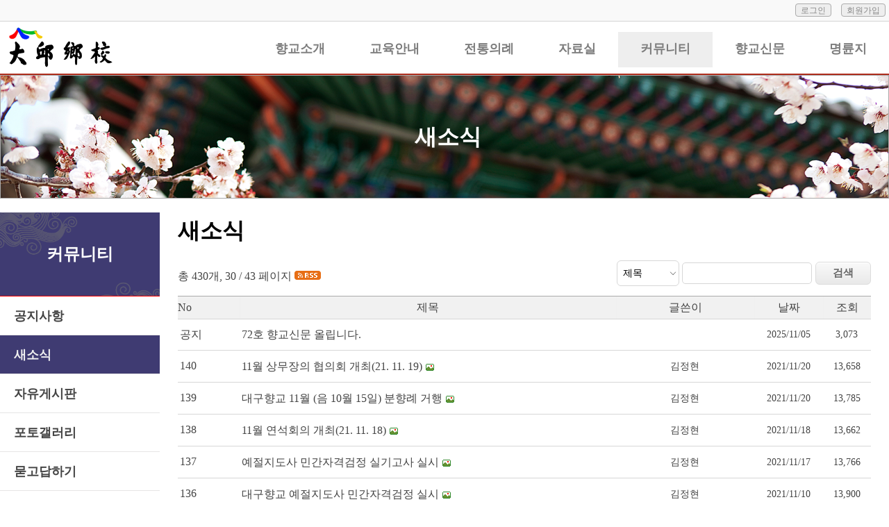

--- FILE ---
content_type: text/html; charset=utf-8
request_url: http://daeguhyanggyo.org/~news/main?&p=30
body_size: 44609
content:
<!DOCTYPE html>
<html>
<head><title>대구향교</title>
<meta http-equiv="content-type" content="text/html; charset=utf-8" />
<meta name="description" content="대구향교, 대구, 향교, 유림, 성균관,유학,선비,전통혼례,공자,맹자" />
<meta name="keywords" content="대구향교, 대구, 향교, 유림, 성균관,유학,선비,전통혼례,공자,맹자" />
<meta property="og:title" content="새소식" />
<meta property="og:type" content="article" />
<meta property="og:url" content="http://artko26.netto.kr/~news/main?&p=30" />
<meta property="og:description" content="새소식" />
<meta property="og:image" content="" />
<meta property="og:image:width" content="0" />
<meta property="og:image:height" content="0" />
<script type="text/javascript">
var url_base = "";
var editor_name = "ckeditor";
</script>
<script type="text/javascript" src="/preload/js/jquery-1.9.1.js"></script>
<script type="text/javascript" src="/preload/js/jquery-ui-1.10.1.custom.min.js"></script>
<script type="text/javascript" src="/preload/js/util.js?v=1769320378"></script>
<script src="http://dmaps.daum.net/map_js_init/postcode.v2.js"></script>
<script src="/preload/minicolors/jquery.minicolors.js"></script>
<link rel="stylesheet" href="/preload/minicolors/jquery.minicolors.css" type="text/css" />
<script type="text/javascript" src="/html/mod/secure//jsbn.js"></script>
<script type="text/javascript" src="/html/mod/secure//base64.js"></script>
<script type="text/javascript" src="/html/mod/secure//prng4.js"></script>
<script type="text/javascript" src="/html/mod/secure//rng.js"></script>
<script type="text/javascript" src="/html/mod/secure//rsa.js"></script>
<script type="text/javascript" src="/html/mod/secure//wtbase64.js"></script>
<script type="text/javascript" src="/html/mod/secure//jsecure.min.js"></script>
<script src="//developers.kakao.com/sdk/js/kakao.min.js"></script>
<script type="text/javascript" src="//developers.band.us/js/share/band-button.js?v=20150102"></script>
<script type="text/javascript">
var common_skin_url = "";
var isLogin = false;
var isAdmin = false;
var isMobile = false;
var isApp = false;
var language = "korean";
var curUri = "/~news/main";
var urlAppend = "?p=30";
var App = window.Android;
var isSecurePage = false;
var fb_app_id = '172471818115819'
var kakaoAppKey = 'fed961bb062e8bf5eee4f0c71584d7c9';
Kakao.init('fed961bb062e8bf5eee4f0c71584d7c9');
</script>
<script type="text/javascript" src="/editor/ckeditor/ckeditor.js?v=1769320378"></script>
<link rel="stylesheet" href="/preload/css/jquery-ui-1.10.1.custom.css" type="text/css" />
<link rel="stylesheet" href="/preload/css/default.css?v=1769320378" type="text/css" />
<script type="text/javascript" src="/html/mod/board/program/skin/_default/language/korean/language.js"></script>
<script type="text/javascript" src="/html/mod/board/program/skin/responsive3/language/korean/language.js?v=1769320378"></script>
<script type="text/javascript" src="/html/mod/board/program/skin/responsive3/js/board.js?v=1769320378"></script>
<link rel="stylesheet" href="/html/mod/board/program/skin/responsive3/css/board.css?v=1769320378" type="text/css" />
<script type="text/javascript" src="/html/themes/skin/default2/asset/flexslider/jquery.flexslider.js?v=1769320378"></script>
<link rel="stylesheet" href="/html/themes/skin/default2/asset/flexslider/flexslider.css?v=1769320378" type="text/css" />
<script type="text/javascript" src="/html/themes/skin/default2/imageViewer/imageviewer.js?v=1769320378"></script>
<link rel="stylesheet" href="/html/themes/skin/default2/imageViewer/imageviewer.css?v=1769320378" type="text/css" />
<link rel="stylesheet" href="/html/themes/skin/default2/css/base.css?v=1769320378" type="text/css" />
<link rel="stylesheet" href="/html/themes/skin/default2/css/layout.css?v=1769320378" type="text/css" />
<link rel="stylesheet" href="/html/themes/skin/default2/css/main.css?v=1769320378" type="text/css" />
<link rel="stylesheet" href="/html/themes/skin/default2/asset/sidebar/app.css?v=1769320378" type="text/css" />
<script type="text/javascript" src="/html/themes/skin/default2/asset/sidebar/app.js?v=1769320378"></script>
<link rel="stylesheet" href="/html/themes/skin/default2/css/redefine.css?v=1769320378" type="text/css" />
<link rel="shortcut icon" href="/images/desktop/subtopimg01.jpg">

<link rel="stylesheet" href="https://use.fontawesome.com/releases/v5.7.0/css/all.css" integrity="sha384-lZN37f5QGtY3VHgisS14W3ExzMWZxybE1SJSEsQp9S+oqd12jhcu+A56Ebc1zFSJ" crossorigin="anonymous">
<link rel=" shortcut icon" href="/data/favicon.ico">
<link rel="icon" href="/data/favicon.ico">
<meta name="viewport" content="width=device-width">

<meta name="viewport" content="width=device-width">
<meta http-equiv="X-UA-Compatible" content="IE=5" />
<meta http-equiv="X-UA-Compatible" content="IE=6" />
<meta http-equiv="X-UA-Compatible" content="IE=7" />
<meta http-equiv="X-UA-Compatible" content="IE=8" />
<meta http-equiv="X-UA-Compatible" content="IE=9" />
<meta http-equiv="X-UA-Compatible" content="IE=edge" />
<meta name="naver-site-verification" content="ef11fc83a4c5880540fbbe8270481963f266a385"/>
<meta name="description" content="">
<script language="JavaScript">
function bluring(){ 
        if(event.srcElement.tagName=="A"||event.srcElement.tagName=="IMG") 
        document.body.focus(); 
} 
document.onfocusin=bluring; 
</script>
<script type="text/javascript">
  $(window).resize(function(){resizeYoutube();});
  $(function(){resizeYoutube();});
  function resizeYoutube(){ $("iframe").each(function(){ if( /^https?:\/\/www.youtube.com\/embed\//g.test($(this).attr("src")) ){ $(this).css("width","100%"); $(this).css("height",Math.ceil( parseInt($(this).css("width")) * 480 / 854 ) + "px");} }); }
</script>
</head>
<body>
<aside class="sidemenu" data-sidebar style="background-color: #d5d5d5; margin-left:-290px!important;">
    <div class="m_menu_imgbox">
        <a href="#"><img src="http://artko26.netto.kr/html/widgets/theme/default2/m_mainmenu/img/hyanggyologo4.png"></a>
    </div>
    <div class="mainmenu">
        <ul class="ul-main" style="list-style:none;">
                        <li >
                <div class="item-main"><span ></span><!--<a href="/~intro" target="_self">-->향교소개<!--</a>--></div>                <ul class="ul-sub" style="list-style:none;">
                                        <a href="/~intro" target="_self">
                        <li >인사말</li>
                    </a>
                                        <a href="/~history" target="_self">
                        <li >연혁</li>
                    </a>
                                        <a href="/~orga" target="_self">
                        <li >조직도</li>
                    </a>
                                        <a href="/~facinfo" target="_self">
                        <li >시설안내</li>
                    </a>
                                        <a href="/~contact" target="_self">
                        <li >찾아오시는 길</li>
                    </a>
                                        <a href="/~law" target="_self">
                        <li >운영규정</li>
                    </a>
                                    </ul>
                            </li>
                        <li >
                <div class="item-main"><span ></span><!--<a href="/~eduinfo" target="_self">-->교육안내<!--</a>--></div>                <ul class="ul-sub" style="list-style:none;">
                                        <a href="/~edu01" target="_self">
                        <li >명륜대학</li>
                    </a>
                                        <a href="/~edu02" target="_self">
                        <li >예절대학</li>
                    </a>
                                        <a href="/~edu03" target="_self">
                        <li >인성체험교육</li>
                    </a>
                                        <a href="/~edu04" target="_self">
                        <li >충효교실</li>
                    </a>
                                    </ul>
                            </li>
                        <li >
                <div class="item-main"><span ></span><!--<a href="/~work01" target="_self">-->전통의례<!--</a>--></div>                <ul class="ul-sub" style="list-style:none;">
                                        <a href="/~work01" target="_self">
                        <li >석전대제</li>
                    </a>
                                        <a href="/~work02" target="_self">
                        <li >성년례</li>
                    </a>
                                        <a href="/~work03" target="_self">
                        <li >기로연</li>
                    </a>
                                        <a href="/~work04" target="_self">
                        <li >전통혼례</li>
                    </a>
                                        <a href="/~work06" target="_self">
                        <li >사직제</li>
                    </a>
                                        <a href="/~work07" target="_self">
                        <li >기원제</li>
                    </a>
                                    </ul>
                            </li>
                        <li >
                <div class="item-main"><span ></span><!--<a href="/~library01" target="_self">-->자료실<!--</a>--></div>                <ul class="ul-sub" style="list-style:none;">
                                        <a href="/~library01" target="_self">
                        <li >행사 자료</li>
                    </a>
                                        <a href="/~library02" target="_self">
                        <li >경전자료</li>
                    </a>
                                        <a href="/~library03" target="_self">
                        <li >역사자료</li>
                    </a>
                                        <a href="/~library04" target="_self">
                        <li >향토사자료</li>
                    </a>
                                        <a href="/~library05" target="_self">
                        <li >향교서식</li>
                    </a>
                                        <a href="/~library06" target="_self">
                        <li >인성교육 체험학습</li>
                    </a>
                                    </ul>
                            </li>
                        <li class="active">
                <div class="item-main"><span class="active"></span><!--<a href="/~notice" target="_self">-->커뮤니티<!--</a>--></div>                <ul class="ul-sub" style="list-style:none;">
                                        <a href="	/~notice" target="_self">
                        <li >공지사항</li>
                    </a>
                                        <a href="/~news" target="_self">
                        <li class="active">새소식</li>
                    </a>
                                        <a href="/~freeboard" target="_self">
                        <li >자유게시판</li>
                    </a>
                                        <a href="/~gallery" target="_self">
                        <li >포토갤러리</li>
                    </a>
                                        <a href="/~qna" target="_self">
                        <li >묻고답하기</li>
                    </a>
                                        <a href="/~4work" target="_self">
                        <li >4국별 동향</li>
                    </a>
                                    </ul>
                            </li>
                        <li >
                <div class="item-main"><span ></span><!--<a href="/~newspaper" target="_self">-->향교신문<!--</a>--></div>                <ul class="ul-sub" style="list-style:none;">
                                        <a href="/~news2025" target="_self">
                        <li >2025</li>
                    </a>
                                        <a href="/~news2024" target="_self">
                        <li >2024</li>
                    </a>
                                        <a href="/~news2023" target="_self">
                        <li >2023</li>
                    </a>
                                        <a href="/~news2022" target="_self">
                        <li >2022</li>
                    </a>
                                        <a href="/~news2021" target="_self">
                        <li >2021</li>
                    </a>
                                        <a href="/~news2020" target="_self">
                        <li >2020</li>
                    </a>
                                        <a href="/~news2019" target="_self">
                        <li >2019</li>
                    </a>
                                        <a href="/~news2018" target="_self">
                        <li >2018</li>
                    </a>
                                        <a href="/~news2017" target="_self">
                        <li >2017</li>
                    </a>
                                        <a href="/~news2016" target="_self">
                        <li >2016</li>
                    </a>
                                        <a href="/~news2015" target="_self">
                        <li >2015</li>
                    </a>
                                        <a href="/~news2014" target="_self">
                        <li >2014</li>
                    </a>
                                        <a href="/~news2013" target="_self">
                        <li >2013</li>
                    </a>
                                    </ul>
                            </li>
                        <li >
                <div class="item-main"><span ></span><!--<a href="/~myp" target="_self">-->명륜지<!--</a>--></div>                <ul class="ul-sub" style="list-style:none;">
                                        <a href="/~myp" target="_self">
                        <li >명륜지</li>
                    </a>
                                    </ul>
                            </li>
                    </ul>

        <div class="mb-links">
                        <input type="button" value="로그인" onclick="goLogin()" />
            <input type="button" value="회원가입" onclick="goJoin()" />
                    </div>
        <div class="m_menu_bot_imgbox">
            <a href=""><img src="http://artko26.netto.kr/html/widgets/theme/default2/m_mainmenu/img/hyanggyologo4.png"></a>
        </div>
        <br>
		
    </div>
</aside>
<script type="text/javascript" src="/html/widgets/theme/default2/m_mainmenu/m_mainmenu.js"></script>

<link rel="stylesheet" href="/html/widgets/theme/default2/m_mainmenu/m_mainmenu.css" type="text/css" />

<main>

				<div class="main_container sitehead">
    <div class="main_container001">
        <div class="container toplinkbox">
		<!--	<div class="main toplink">
				
			<a href="https://papago.naver.net/website?locale=ko&source=ko&target=en&url=http%3A%2F%2Fartko23.netto.kr" target="_blank">ENG</a>&nbsp;&nbsp;<span>|</span>&nbsp;
                <a href="https://papago.naver.net/website?locale=ko&source=ko&target=ja&url=http%3A%2F%2Fartko23.netto.kr%2F" target="_blank">JP</a>&nbsp;&nbsp;<span>|</span>&nbsp;
				<a href="https://papago.naver.net/website?locale=ko&source=ko&target=zh-CN&url=http%3A%2F%2Fartko23.netto.kr%2F" target="_blank">CHN</a>
			</div>-->
			
            <div class="main toplink">
                                <a href="/member/main">로그인</a>
                <a href="/member/agreement">회원가입</a>
				
                            </div>
        </div>
    </div>

    <div class="container">
        <div class="main topline">
            <div class="logo">
                <a href="/"><img src="/html/widgets/theme/default2/re_header/img/logowidth.png" style="border:0;" /></a>
            </div>
            <!--메뉴시작--->
            <div class="menuwrap">
                <ul class="ul-menu-main">
                                        <li>
                        <a class="menuitem-main" href="/~intro" target="_self"><span class="labelss">
                                향교소개</span></a>
                                                <div class="subwrap">
                            <ul class="ul-menu-sub" style="list-style:none;">
                                <a href="/~intro" target="_self">
                                    <li class="li-sub">
										<div class="sub-item">인사말</div>
										                                    </li>
                                </a>
                                <a href="/~history" target="_self">
                                    <li class="li-sub">
										<div class="sub-item">연혁</div>
										                                    </li>
                                </a>
                                <a href="/~orga" target="_self">
                                    <li class="li-sub">
										<div class="sub-item">조직도</div>
										                                    </li>
                                </a>
                                <a href="/~facinfo" target="_self">
                                    <li class="li-sub">
										<div class="sub-item">시설안내</div>
										                                    </li>
                                </a>
                                <a href="/~contact" target="_self">
                                    <li class="li-sub">
										<div class="sub-item">찾아오시는 길</div>
										                                    </li>
                                </a>
                                <a href="/~law" target="_self">
                                    <li class="li-sub">
										<div class="sub-item">운영규정</div>
										                                    </li>
                                </a>
                                                            </ul>
                        </div>
                                            </li>
                                        <li>
                        <a class="menuitem-main" href="/~eduinfo" target="_self"><span class="labelss">
                                교육안내</span></a>
                                                <div class="subwrap">
                            <ul class="ul-menu-sub" style="list-style:none;">
                                <a href="/~edu01" target="_self">
                                    <li class="li-sub">
										<div class="sub-item">명륜대학</div>
										                                    </li>
                                </a>
                                <a href="/~edu02" target="_self">
                                    <li class="li-sub">
										<div class="sub-item">예절대학</div>
										                                    </li>
                                </a>
                                <a href="/~edu03" target="_self">
                                    <li class="li-sub">
										<div class="sub-item">인성체험교육</div>
										                                    </li>
                                </a>
                                <a href="/~edu04" target="_self">
                                    <li class="li-sub">
										<div class="sub-item">충효교실</div>
										                                    </li>
                                </a>
                                                            </ul>
                        </div>
                                            </li>
                                        <li>
                        <a class="menuitem-main" href="/~work01" target="_self"><span class="labelss">
                                전통의례</span></a>
                                                <div class="subwrap">
                            <ul class="ul-menu-sub" style="list-style:none;">
                                <a href="/~work01" target="_self">
                                    <li class="li-sub">
										<div class="sub-item">석전대제</div>
										                                    </li>
                                </a>
                                <a href="/~work02" target="_self">
                                    <li class="li-sub">
										<div class="sub-item">성년례</div>
										                                    </li>
                                </a>
                                <a href="/~work03" target="_self">
                                    <li class="li-sub">
										<div class="sub-item">기로연</div>
										                                    </li>
                                </a>
                                <a href="/~work04" target="_self">
                                    <li class="li-sub">
										<div class="sub-item">전통혼례</div>
										                                    </li>
                                </a>
                                <a href="/~work06" target="_self">
                                    <li class="li-sub">
										<div class="sub-item">사직제</div>
										                                    </li>
                                </a>
                                <a href="/~work07" target="_self">
                                    <li class="li-sub">
										<div class="sub-item">기원제</div>
										                                    </li>
                                </a>
                                                            </ul>
                        </div>
                                            </li>
                                        <li>
                        <a class="menuitem-main" href="/~library01" target="_self"><span class="labelss">
                                자료실</span></a>
                                                <div class="subwrap">
                            <ul class="ul-menu-sub" style="list-style:none;">
                                <a href="/~library01" target="_self">
                                    <li class="li-sub">
										<div class="sub-item">행사 자료</div>
										                                    </li>
                                </a>
                                <a href="/~library02" target="_self">
                                    <li class="li-sub">
										<div class="sub-item">경전자료</div>
										                                    </li>
                                </a>
                                <a href="/~library03" target="_self">
                                    <li class="li-sub">
										<div class="sub-item">역사자료</div>
										                                    </li>
                                </a>
                                <a href="/~library04" target="_self">
                                    <li class="li-sub">
										<div class="sub-item">향토사자료</div>
										                                    </li>
                                </a>
                                <a href="/~library05" target="_self">
                                    <li class="li-sub">
										<div class="sub-item">향교서식</div>
										                                    </li>
                                </a>
                                <a href="/~library06" target="_self">
                                    <li class="li-sub">
										<div class="sub-item">인성교육 체험학습</div>
										                                    </li>
                                </a>
                                                            </ul>
                        </div>
                                            </li>
                                        <li>
                        <a class="menuitem-main active" href="/~notice" target="_self"><span class="labelss">
                                커뮤니티</span></a>
                                                <div class="subwrap">
                            <ul class="ul-menu-sub" style="list-style:none;">
                                <a href="	/~notice" target="_self">
                                    <li class="li-sub">
										<div class="sub-item">공지사항</div>
										                                    </li>
                                </a>
                                <a href="/~news" target="_self">
                                    <li class="li-sub">
										<div class="sub-item">새소식</div>
										                                    </li>
                                </a>
                                <a href="/~freeboard" target="_self">
                                    <li class="li-sub">
										<div class="sub-item">자유게시판</div>
										                                    </li>
                                </a>
                                <a href="/~gallery" target="_self">
                                    <li class="li-sub">
										<div class="sub-item">포토갤러리</div>
										                                    </li>
                                </a>
                                <a href="/~qna" target="_self">
                                    <li class="li-sub">
										<div class="sub-item">묻고답하기</div>
										                                    </li>
                                </a>
                                <a href="/~4work" target="_self">
                                    <li class="li-sub">
										<div class="sub-item">4국별 동향</div>
										                                    </li>
                                </a>
                                                            </ul>
                        </div>
                                            </li>
                                        <li>
                        <a class="menuitem-main" href="/~newspaper" target="_self"><span class="labelss">
                                향교신문</span></a>
                                                <div class="subwrap">
                            <ul class="ul-menu-sub" style="list-style:none;">
                                <a href="/~news2025" target="_self">
                                    <li class="li-sub">
										<div class="sub-item">2025</div>
										                                    </li>
                                </a>
                                <a href="/~news2024" target="_self">
                                    <li class="li-sub">
										<div class="sub-item">2024</div>
										                                    </li>
                                </a>
                                <a href="/~news2023" target="_self">
                                    <li class="li-sub">
										<div class="sub-item">2023</div>
										                                    </li>
                                </a>
                                <a href="/~news2022" target="_self">
                                    <li class="li-sub">
										<div class="sub-item">2022</div>
										                                    </li>
                                </a>
                                <a href="/~news2021" target="_self">
                                    <li class="li-sub">
										<div class="sub-item">2021</div>
										                                    </li>
                                </a>
                                <a href="/~news2020" target="_self">
                                    <li class="li-sub">
										<div class="sub-item">2020</div>
										                                    </li>
                                </a>
                                <a href="/~news2019" target="_self">
                                    <li class="li-sub">
										<div class="sub-item">2019</div>
										                                    </li>
                                </a>
                                <a href="/~news2018" target="_self">
                                    <li class="li-sub">
										<div class="sub-item">2018</div>
										                                    </li>
                                </a>
                                <a href="/~news2017" target="_self">
                                    <li class="li-sub">
										<div class="sub-item">2017</div>
										                                    </li>
                                </a>
                                <a href="/~news2016" target="_self">
                                    <li class="li-sub">
										<div class="sub-item">2016</div>
										                                    </li>
                                </a>
                                <a href="/~news2015" target="_self">
                                    <li class="li-sub">
										<div class="sub-item">2015</div>
										                                    </li>
                                </a>
                                <a href="/~news2014" target="_self">
                                    <li class="li-sub">
										<div class="sub-item">2014</div>
										                                    </li>
                                </a>
                                <a href="/~news2013" target="_self">
                                    <li class="li-sub">
										<div class="sub-item">2013</div>
										                                    </li>
                                </a>
                                                            </ul>
                        </div>
                                            </li>
                                        <li>
                        <a class="menuitem-main" href="/~myp" target="_self"><span class="labelss">
                                명륜지</span></a>
                                                <div class="subwrap">
                            <ul class="ul-menu-sub" style="list-style:none;">
                                <a href="/~myp" target="_self">
                                    <li class="li-sub">
										<div class="sub-item">명륜지</div>
										                                    </li>
                                </a>
                                                            </ul>
                        </div>
                                            </li>
                                        <div style="clear:both;"></div>
                </ul>
            </div>
            <!---메뉴끝-->
        </div>
    </div>
</div>




 <!---모바일에서 상단 메뉴-->

<div class="topbar">
    <div class="btn-menu" data-sidebar-button>
        <img src="/html/themes/skin/default2/images/mobile/menubtn2.png" />
    </div>
    <div class="toplogo">
        <a href="/"><img src="/html/widgets/theme/default2/re_header/img/logo2021m.PNG" style="border:0;" /></a>
    </div>
</div>
<link rel="stylesheet" href="/html/widgets/theme/default2/re_header/re_header.css" type="text/css" />
		
				
<div class="pagetitle_main_container">
		<div class="pagetitle_container clearfix">
    		<div class="pagetitle_main clearfix">		
				<div class="pagetitle">
					<h1><a href="/~news">새소식</a></h1>
				</div>
	        </div>
		</div>
</div>
<link rel="stylesheet" href="/html/widgets/theme/default2/re_pagetitle/re_pagetitle.css" type="text/css" />
	<div class="main_container">
		 <div class="container clearfix">
		
		<div class="submenubox"><div class="submenu">
	<strong class="submainmenu">커뮤니티</strong>
	<ul>
	
					<a href="	/~notice" target="_self"><li > 공지사항</li></a>
					<a href="/~news" target="_self"><li class="now-menu"> 새소식</li></a>
					<a href="/~freeboard" target="_self"><li > 자유게시판</li></a>
					<a href="/~gallery" target="_self"><li > 포토갤러리</li></a>
					<a href="/~qna" target="_self"><li > 묻고답하기</li></a>
					<a href="/~4work" target="_self"><li > 4국별 동향</li></a>
			</ul>
	<div style="clear:both;"></div>
</div>
<link rel="stylesheet" href="/html/widgets/theme/default2/submenu/submenu.css" type="text/css" />
</div>
			<div class="contentbox">	<div class="board" style="width:px;">

		<p class="boardtitle02">
		<a href="/~news">새소식</a>
	</p>
	
	

<div class="summarywrap">
	<div class="buttons">
				<div class="searchbox">
			<form name="findForm" onsubmit="return false">
				<select name="fc" class="fc-selecter">
					<option value="subject" >제목</option>
					<option value="content" >내용</option>
					<option value="user_name" >작성자</option>
					<option value="union" >통합검색</option>
				</select>
				<input type="text" name="fv" value="" /><!--
				--><input type="submit" value="검색" class="light_btn" onclick="board.list.search(this.form)" />
			</form>
		</div>
			</div>
	
	<div class="summary">
		총 430개, 30 / 43 페이지					<img src="/html/mod/board/program/skin/responsive3/images/ico_rss.png" class="rss" onclick="board.openRss()" />
			</div>
	
</div>

<table class="list-title">
	<tr>
		<th class="col_no hd">
						No
		</th>
		<th class="col_subject hd">제목</th>
		<th class="col_writer hd">글쓴이</th>
				<th class="col_date hd">날짜</th>
		<th class="col_view hd">조회</th>
	</tr>
</table>


<form name="listForm" id="listForm" onsubmit="return false">
	<input type="hidden" name="action_mode" value="" />
	<table class="list notice">
		<tr>
		<td class="col_no">
			<span class="ico_notice">공지</span>
		</td>
		<td class="col_subject" colspan="2">
			<a href="/~news/view?p=30&article_id=1895"><span  title="72호 향교신문 올립니다.">72호 향교신문 올립니다.</span></a>
																	</td>
		<td class="col_date">2025/11/05</td>
		<td class="col_view">3,073</td>
	</tr>
	</table>

<table class="list">
		<tr>
		<td class="col_no">
			140		</td>
		<td class="col_subject">
			<span class="subject">
										<a href="/~news/view?p=30&article_id=637"><span  title="11월 상무장의 협의회 개최(21. 11. 19)">11월 상무장의 협의회 개최(21. 11. 19)</span></a>
						</span>
						<img src="/html/mod/board/program/skin/responsive3/images/ico_image.png" />											</td>
		<td class="col_writer">
			김정현		</td>
				<td class="col_date">2021/11/20</td>
		<td class="col_view">13,658</td>
	</tr>
		<tr>
		<td class="col_no">
			139		</td>
		<td class="col_subject">
			<span class="subject">
										<a href="/~news/view?p=30&article_id=636"><span  title="대구향교 11월 (음 10월 15일) 분향례 거행">대구향교 11월 (음 10월 15일) 분향례 거행</span></a>
						</span>
						<img src="/html/mod/board/program/skin/responsive3/images/ico_image.png" />											</td>
		<td class="col_writer">
			김정현		</td>
				<td class="col_date">2021/11/20</td>
		<td class="col_view">13,785</td>
	</tr>
		<tr>
		<td class="col_no">
			138		</td>
		<td class="col_subject">
			<span class="subject">
										<a href="/~news/view?p=30&article_id=630"><span  title="11월 연석회의 개최(21. 11. 18)">11월 연석회의 개최(21. 11. 18)</span></a>
						</span>
						<img src="/html/mod/board/program/skin/responsive3/images/ico_image.png" />											</td>
		<td class="col_writer">
			김정현		</td>
				<td class="col_date">2021/11/18</td>
		<td class="col_view">13,662</td>
	</tr>
		<tr>
		<td class="col_no">
			137		</td>
		<td class="col_subject">
			<span class="subject">
										<a href="/~news/view?p=30&article_id=629"><span  title="예절지도사 민간자격검정 실기고사 실시">예절지도사 민간자격검정 실기고사 실시</span></a>
						</span>
						<img src="/html/mod/board/program/skin/responsive3/images/ico_image.png" />											</td>
		<td class="col_writer">
			김정현		</td>
				<td class="col_date">2021/11/17</td>
		<td class="col_view">13,766</td>
	</tr>
		<tr>
		<td class="col_no">
			136		</td>
		<td class="col_subject">
			<span class="subject">
										<a href="/~news/view?p=30&article_id=623"><span  title="대구향교  예절지도사 민간자격검정 실시">대구향교  예절지도사 민간자격검정 실시</span></a>
						</span>
						<img src="/html/mod/board/program/skin/responsive3/images/ico_image.png" />											</td>
		<td class="col_writer">
			김정현		</td>
				<td class="col_date">2021/11/10</td>
		<td class="col_view">13,900</td>
	</tr>
		<tr>
		<td class="col_no">
			135		</td>
		<td class="col_subject">
			<span class="subject">
										<a href="/~news/view?p=30&article_id=622"><span  title="2021 한강학 연구원 학술대회 개최(2021. 11. 6)">2021 한강학 연구원 학술대회 개최(2021. 11. 6)</span></a>
						</span>
						<img src="/html/mod/board/program/skin/responsive3/images/ico_image.png" />											</td>
		<td class="col_writer">
			김정현		</td>
				<td class="col_date">2021/11/08</td>
		<td class="col_view">13,636</td>
	</tr>
		<tr>
		<td class="col_no">
			134		</td>
		<td class="col_subject">
			<span class="subject">
										<a href="/~news/view?p=30&article_id=620"><span  title="제 27회 대구향교 한시백일장 시상식 (2021년 지상백일장)">제 27회 대구향교 한시백일장 시상식 (2021년 지상백일장)</span></a>
						</span>
						<img src="/html/mod/board/program/skin/responsive3/images/ico_image.png" />											</td>
		<td class="col_writer">
			김정현		</td>
				<td class="col_date">2021/11/05</td>
		<td class="col_view">14,030</td>
	</tr>
		<tr>
		<td class="col_no">
			133		</td>
		<td class="col_subject">
			<span class="subject">
										<a href="/~news/view?p=30&article_id=619"><span  title="대구향교 음력 10월 1일 삭분향례">대구향교 음력 10월 1일 삭분향례</span></a>
						</span>
						<img src="/html/mod/board/program/skin/responsive3/images/ico_image.png" />											</td>
		<td class="col_writer">
			김정현		</td>
				<td class="col_date">2021/11/05</td>
		<td class="col_view">13,585</td>
	</tr>
		<tr>
		<td class="col_no">
			132		</td>
		<td class="col_subject">
			<span class="subject">
										<a href="/~news/view?p=30&article_id=610"><span  title="대구향교 혼례 사성(四星) 무료로 써 주기로">대구향교 혼례 사성(四星) 무료로 써 주기로</span></a>
						</span>
																	</td>
		<td class="col_writer">
			김정현		</td>
				<td class="col_date">2021/10/28</td>
		<td class="col_view">14,343</td>
	</tr>
		<tr>
		<td class="col_no">
			131		</td>
		<td class="col_subject">
			<span class="subject">
										<a href="/~news/view?p=30&article_id=605"><span  title="第27回 全國漢詩紙上白日場  마감 - 156편 응모">第27回 全國漢詩紙上白日場  마감 - 156편 응모</span></a>
						</span>
						<img src="/html/mod/board/program/skin/responsive3/images/ico_image.png" />											</td>
		<td class="col_writer">
			김정현		</td>
				<td class="col_date">2021/10/25</td>
		<td class="col_view">14,216</td>
	</tr>
	</table>
<link rel="stylesheet" href="/html/themes/skin/default2/pager/desktop/css/pager.css" type="text/css" />

<div class="pager">
	<a href="/~news/main?&p=1" class="pbtn outside">&#171;</a><a href="/~news/main?&p=25" class="pbtn inside">&#139;</a><a class="pbtn page" href="/~news/main?&p=26">26</a><a class="pbtn page" href="/~news/main?&p=27">27</a><a class="pbtn page" href="/~news/main?&p=28">28</a><a class="pbtn page" href="/~news/main?&p=29">29</a><a class="pbtn page active">30</span><a href="/~news/main?&p=31" class="pbtn inside">&#155;</a><a href="/~news/main?&p=43" class="pbtn outside">&#187;</a>	
</div>

	
	<div class="main-buttons">
				
		<!-- 우측 글쓰기 및 삭제 버튼 박스 -->
		<div class="right-buttons">
								</div>
	</div>
	

</form>

	
	
	


<script>
var uvar = {"p":"30","urlAppend":"?p=30","urlAppendNopage":""};
var code = 'news';
var mygrants = {"list":true,"view":true,"write":false,"reply":false,"comment":true,"upload":false,"manage":false};
var cntr = 'main';
var downloadPoint = 0;
var userPoint = 0;
</script></div>
	      
		
	
		</div>

	
	</div>
	
	
	
	<div class="overlay" data-sidebar-overlay>	</div>
		<div class="main_container footer_full_box">
    <div class="container">
        <div class="main">
            <div class="footer_item footer_logo">
                <div class="footer_item_tltle"> About.</div>
                <div class="footer_item_box footer_item_box_01">
                    <div class="footer_logo_img"><img src="http://artko26.netto.kr/html/widgets/theme/default2/re_footer01/img/logo2021w.png" style="border:0;"></div>
                    <!--<div class="sns_share">
                        <a href="#" target="_blank"><img src="/html/themes/skin/default2/images/desktop/footinstalogo.png" alt="인스타계정"></a>
                        <a href="#" target="_blank"><img src="/html/themes/skin/default2/images/desktop/footfacebooklogo.png" alt=" 페이스북계정"></a>
                       
                    </div>-->
                </div>
            </div>

            <div class="footer_item footer_adress">
                <div class="footer_item_tltle">Info.</div>
                <div class="footer_item_box">
                    <ul>
                        <li class="name">대구향교</li>
						<li>&nbsp;</li>
                        <li>대구광역시 중구 명륜로 112</li>
						 <li>TEL :053-422-8700 FAX : 053-426-1454</li>
						
                        
					</ul>
                </div>
            </div>

            <div class="footer_item footer_menu clearfix">
                <div class="footer_item_tltle">Site Map.</div>
                <div class="footer_item_box">
                    <ul>
                        <li><a href="/~notice">Notice
                                <span class="pull-right">공지사항</span></a></li>
                        <li><a href="/~newspaper">Newspaper
                                <span class="pull-right">향교신문</span></a></li>
                        <li><a href="/~library05">Library
                                <span class="pull-right">향교서식</span></a></li>
                        <li><a href="/~contact">Contact
                                <span class="pull-right">오시는길</span></a></li>
                        <li><a href="/~edu01">Education
                                <span class="pull-right">명륜대학</span></a></li>
						<li>
					<!--	<select class="familysite"onchange="window.open(value,'_blank');">

<option>패밀리사이트</option>



<option value="http://www.daldong.net/">달달한 동물세상</option>



</select>-->
					</li>
                    </ul>
                </div>
            </div>
        </div>
    </div>
</div>

<div class="main_container copyright_box">
    <div class="container copyright">
        <div class="main">
            Copyright 2021 DAEGUHYANGGYO<span class="copy_span">All Rights Reserved. <a href="http://artko.kr/"><b class="design_by_artkorea">Design by Artkorea.</b></a></span>
        </div>
    </div>

</div>
<link rel="stylesheet" href="/html/widgets/theme/default2/re_footer01/re_footer01.css" type="text/css" />
        <div class="gotop">
	<img src="/html/themes/skin/default2/images/gotop.png" onclick="goTop()" />
</div>
<script type="text/javascript" src="/html/widgets/theme/default2/m_gotop/m_gotop.js"></script>

<link rel="stylesheet" href="/html/widgets/theme/default2/m_gotop/m_gotop.css" type="text/css" />
</main>

</body>
</html>

--- FILE ---
content_type: text/css
request_url: http://daeguhyanggyo.org/preload/css/default.css?v=1769320378
body_size: 5575
content:

/* Daum 우편번호 찾기 */
.daum-post-wrap {
	display:none;
	border:1px solid #b9b9b9;
	width:100%;
	height:200px;
	margin:5px 0;
	position:relative
}

/* ----------------- dialog ----------------------- */
.dialog {
	position:absolute;
	background-color:#fff;
	width:310px;
	border:1px #13608c solid;
	border-radius:10px;
	box-shadow:3px 3px 5px #ccc;
	font-size:12px;
	display:none;
}
.dialog .title {
	position:relative;
	padding:15px 0;
	background-color:#13608c;
	border-radius:9px 9px 0 0;
	color:#fff;
	font-weight:bold;
	text-align:center;
}
.dialog .title .close {
	position:absolute;
	right:9px;
	top:12px;
	width:20px;
	height:20px;
	cursor:pointer;
	background:url(img/btn-close.png) no-repeat 50% 50%;
}

.dialog .dlg-content {
	padding:10px;
}

.dialog .dlg-item {
	width:100%;
	border-spacing:0;
	border:1px #d9d9d9 solid;
	border-collapse:collapse;
}
.dialog .dlg-item th {
	background-color:#f2f2f2;
	font-weight:normal;
	text-align:center;
	padding:3px;
	border:1px #d9d9d9 solid;
}
.dialog .dlg-item td {
	font-weight:normal;
	text-align:left;
	padding:3px;
	border:1px #d9d9d9 solid;
	min-height:22px;
}
.dialog .dlg-buttons {
	padding:10px 0;
	text-align:center;
}
.dialog .dlg-buttons input[type=button],
.dialog .dlg-buttons input[type=submit] {
	font-size:12px;
	border:1px #777 solid;
	height:22px;
	background-color:#777;
	color:#fff;
	cursor:pointer;
}

.dialog input[type=text],
.dialog input[type=password],
.dialog input[type=email],
.dialog input[type=tel],
.dialog input[type=number] {
	width:97%;
	border:1px #d9d9d9 solid;
	height:22px;
	font-size:12px;
}


/* 게시판 이미지, 첨부파일 레이어 */
.attachlayerbox,
.imglayerbox {
	position:fixed;
	background-color:#fff;
	border:1px #777 solid;
	box-shadow: 0px 0px 0px #333;
	width:500px;
	height:250px;
}
.attachlayerbox .attachlayer-title,
.imglayerbox .imglayer-title {
	position:relative;
	background-color:#eee;
	height:30px;
	color:#555;
	text-align:left;
}
.attachlayerbox .attachlayer-title .title,
.imglayerbox .imglayer-title .title {
	font-size: 13px;
    font-weight: bold;
    height: 30px;
    line-height: 30px;
    padding-left: 10px;
}
.attachlayerbox .attachlayer-title .close,
.imglayerbox .imglayer-title .close {
	position:absolute;
	top:0;
	right:0;
	width:30px;
	height:30px;
	background:url(img/btn-close.png) no-repeat 50% 50%;
	cursor:pointer;
	filter: invert(50%);
}

.attachlayerbox .attachlayer-title .uploadwrap,
.imglayerbox .imglayer-title .uploadwrap {
	position:absolute;
	top:0;
	right:30px;
	width:80px;
	height:20px;
	color:#333;
	top:3px;
	text-align:center;
}
.attachlayerbox .attachlayer-title .uploadwrap input[type=file],
.imglayerbox .imglayer-title .uploadwrap input[type=file] {
	position:absolute;
	width:80px;
	height:20px;
	right:0;
	top:0;
	opacity:0;
	filter:alpha(opacity=0);
	cursor:pointer;
}
.attachlayerbox .attachlayer-title .uploadwrap label,
.imglayerbox .imglayer-title .uploadwrap label {
	display: inline-block;
    background-color: #fff;
    border-radius: 4px;
    padding: 0px 10px;
    font-size: 12px;
    border: 1px solid #aaaaaa;
    height: 24px;
    line-height: 20px;
}

.attachlayerbox .attachlayer-container,
.imglayerbox .imglayer-container {
	position:relative;
	overflow-y:scroll;
	overflow-x:visible;
}
.attachlayerbox .attachlayer-listwrap,
.imglayerbox .imglayer-listwrap {
	margin:5px;
}
.imglayerbox .imglayer-listwrap ul {
	margin:0;
	padding:0;
	list-style:none;
}
.imglayerbox .imglayer-listwrap li {
	display:inline-block;
	height:140px;
	margin:3px;
}
.imglayerbox .imgwrap {
	display:table;
	border-spacing:0;
	border:1px #777 solid;
}
.imglayerbox .imgwrap > div {
	display:table-cell;
	width:100px;
	height:100px;
	text-align:center;
	vertical-align:middle;
}
.imglayerbox .imgwrap img {
	max-width:96px;
	max-height:96px;
}
.imglayerbox .imglayer-listwrap .imgtitle {
	width:100px;
	padding:3px 0;
	color:#888;
	font-size:11px;
	white-space: nowrap;
	overflow:hidden;
}

.attachlayerbox .attachlayer-footer,
.imglayerbox .imglayer-footer {
	    position: absolute;
    left: 0;
    bottom: 0;
    width: 100%;
    background-color: #eee;
    font-size: 11px;
    padding-bottom: 5px;
}

.imglayerbox .imglayer-footer label{  }
.attachlayerbox .attachlayer-footer > div,
.imglayerbox .imglayer-footer > div {
	position:relative;
	padding:5px 0 0 5px;
}
.attachlayerbox .attachlayer-footer .right,
.imglayerbox .imglayer-footer .right {
	position:absolute;
	top:5px;
	right:0px;
}
.attachlayerbox .attachlayer-footer input[type=button],
.imglayerbox .imglayer-footer input[type=button] {
	
	min-height:auto;
	background-color:#909090;
	color:#585858;
	height: 25px;
    line-height: 25px;
	   
    margin: 0px 3px;
}

.attachlayerbox .attachlist {
	width:100%;
	border-spacing:1px;
	font-size:12px;
}
.attachlayerbox .attachlist th {
	background-color:#ccc;
	color:#333;
	font-weight:normal;
	padding:3px 0;
}
.attachlayerbox .attachlist td {
	padding:3px 0;
	border-bottom:1px #ccc dotted;
}


@media (max-width: 600px) {
.imglayerbox .imglayer-footer label
{width: 100%; 
     float: left; }
  
.imglayerbox .imglayer-footer input[type=button] {
	
	min-height:auto;
	background-color:#909090;
	color:#fff;
	height: 25px;
    line-height: 25px;
	   float:right;
    margin: 0px 3px;
}

.attachlayerbox .attachlayer-title .uploadwrap label,
.imglayerbox .imglayer-title .uploadwrap label {
	display: inline-block;
    background-color: #fff;
    border-radius: 4px;
    padding: 0px 10px;
    font-size: 12px;
    border: 1px solid #aaaaaa;
    height: 20px;
    line-height: 20px;
}
}

--- FILE ---
content_type: text/css
request_url: http://daeguhyanggyo.org/html/mod/board/program/skin/responsive3/css/board.css?v=1769320378
body_size: 25418
content:

    /*table {table-layout:fixed;}*/

 /*클리어 */
    .clearfix::after {
        content: "";
        display: table;
        clear: both;
    }

    .board {
        width: 100%;
		min-height: 494px;
        margin: 22px auto 0 auto;
    }
.board .boardtitle02{color: #000;
    font-size: 2rem;
    font-weight: 700;}
    @media only screen and (max-width: 1100px) {
        .board {
            width: 100%;
        }
    }

    /* input 과 버튼종류, 헤더태그는 사이트전체에 공통으로 사용되는경우가 많으므로 모듈에서는 정의하지 않음 */

    /* 게시판 제목 색상 변경 */
    .board h1 {
        color: #4c67b4;
    }

    /* 말머리목록 */
    .board .headwordlist {
        margin: 0.625rem 0 0.3125rem 0;
    }

    .board .headwordlist ul {
        margin: 0;
        padding: 0;
    }

    .board .headwordlist li {
        display: inline-block;
        font-size: 15px;
        padding: 0.4rem;
        border: 1px #d7d7d7 solid;
        border-left-width: 0;
		min-width: 50px;
    	text-align: center;
    }

    @media only screen and (max-width: 500px) {
        .board .headwordlist li {
            padding: 0.3rem 0.5rem;
        }
    }

    .board .headwordlist a:first-child li {
        border-left-width: 1px;
    }

    .board .headwordlist .active {
   		background-color: #ae2c1b;
		color:#fff;
		    border: 1px #ae2c1b solid;
	}
    
	.board .headwordlist li:hover {
   		background-color: #ae2c1b;
		color:#fff;
		border: 1px #ae2c1b solid;
	}


    /* 목록요약(글갯수등) */

    .board .summarywrap {
        position: relative;
        height: 46px;
        margin: 1.2rem 0 0.3125rem 0;
    }

    /* 목록요약 우측 버튼 (글쓰기버튼 등) */

    .board .summarywrap .buttons {
        position: absolute;
        height: 100%;
        top: 0;
        right: 0px;
        width: 100%;
        text-align: right;
    }

    .board .summary {
        width: 100%;
        text-align: left;
        padding: 0.7rem 0 0 0;
    }

    @media only screen and (max-width: 650px) {
        .board .summary {
            display: none;
        }
    }

    /* 글쓰기 버튼 보이지 않게 500미만에서*/
    @media only screen and (max-width: 530px) {
        .board .summarywrap .buttons input[type=button] {
            display: none;
        }
    }

	/* 제목 본문 등 선택 버튼 보이지 않게 400미만에서*/
	@media only screen and (max-width: 430px) {
		.board .summarywrap .buttons .searchbox .fc-selecter {
			display: none;
		}
	}




    .board .summary .rss {
        cursor: pointer;
    }


    /* 검색박스 */
    .board .searchbox {
        display: inline-block;
        /*margin-left: 30px;*/
    }

@media only screen and (max-width: 499px) {
		 .board .searchbox form input[type=text] {width:200px;
		}
	}
@media only screen and (max-width: 400px) {
		 .board .searchbox form input[type=text] {width:150px;
		}
	}
@media only screen and (max-width: 320px) {
		 .board .searchbox form input[type=text] {width:138px;
		}
	}


    .board .searchbox form {
        margin: 0;
    }


    /* 메인버튼 */
    .board .main-buttons {
        position: relative;
        margin: 0;
        text-align: right;
		overflow: hidden;
    }

    .board .main-buttons .left-buttons {
        float: left;
    }



    /* 목록상단 제목줄 */
    .board .list-title {
        width: 100%;
        border-top: 1px #aaa solid;
        border-spacing: 0;
        border-left: none;
        border-right: none;
    }

    .board .list-title th {
        height: 32px;
        font-weight: normal;
        border-left: 1px #efefef solid;
		background-color: #f1f1f1;
    }

    .board .list-title th:first-child {
        border-left: none;
    }

    .board .no-articles {
        border-top: 1px #d7d7d7 solid;
		border-bottom: 1px #d7d7d7 solid;
		/* height: 80px; */
		padding: 5rem 0;
		text-align: center;
		color: #3a89cc;
		}

    /* 목록형 페이지 */

    .board .list {
        width: 100%;
        border-collapse: collapse;
        border-top: 1px #d7d7d7 solid;
        table-layout: fixed;
    }

    .board .list tr {
        vertical-align: middle;
    }

    .board .list td {
        padding: 0.625rem 3px;
        border-bottom: 1px #d7d7d7 solid;
    }

    .board .list.notice tr:last-child td {
        border-bottom: none;
    }

    .board .list .subject {
        text-align: left;
        white-space: nowrap;
        overflow: hidden;
        text-overflow: ellipsis;
    }

    .board .list td img {
        vertical-align: middle;
    }

    .board .list .headword {
        display: inline-block;
        padding: 3px 0.3125rem;
        border: 1px #d7d7d7 solid;
        border-radius: 3px;
        margin-right: 4px;
        font-size: 11px;
        color: #929292;
        vertical-align: middle;
    }

    .board .list .subject {
        vertical-align: middle;
    }
.board .list .col_writer{font-size:14px;}
.board .list .col_date{font-size:14px;}
.board .list .col_view{font-size:14px;}

    .board .list-comment {
        display: inline-block;
        line-height: 0.625rem;
        font-size: 0.625rem;
        color: #f60;
        padding: 1px 3px;
        border: 1px #fa0 solid;
        border-radius: 2px;
        vertical-align: middle;
    }

    .board .col_no {
        width: 9%;
        text-align: left;
    }

    .board .col_boardtitle {
        width: 10%;
        text-align: left;
    }

    .board .col_subject {
        width: auto;
        text-align: left;
        white-space: nowrap;
        overflow: hidden;
        text-overflow: ellipsis;
		vertical-align: middle;
    }

    .board .col_subject.hd {
        text-align: center;
    }

    .board .col_writer {
        width: 20%;
        text-align: center;
    }

    .board .col_recommend {
        width: 7%;
        text-align: center;
    }

    .board .col_date {
        width: 10%;
        text-align: center;
    }

    .board .col_view {
        width: 7%;
        text-align: center;
    }


    /* 가로 1000미만일 경우에 */
    /*글쓴이 보이지 않게 */
    @media only screen and (max-width: 1012px) {
        .board .col_writer {
            display: none;
        }
    }

    /* 가로 900미만일 경우에 */
    /*글쓴 날짜도 보이지 않게 */
    @media only screen and (max-width: 912px) {
        .board .col_date {
            display: none;
        }
    }

    /* 가로 800미만일 경우에 */
    @media only screen and (max-width: 800px) {
        .board .col_no {
            padding: 4px 0 0 0;
			width: 4.1rem;
        }

        .board .list .subject {
            display: block;
            padding: 2px 0 0 0;
            width: 92%;
            float: left;
        }

        /* 새글 이미지 좋아요 보이지 않게 */
        .board .list td img,
        .board .col_recommend {
            display: none;
        }
    }

    /* 가로 500미만일 경우에  일련번호와 글제목만 보에게 함*/
    @media only screen and (max-width: 500px) {

        /* 조회수 보이지 않게 */
        .board .col_view {
            display: none;
        }

        .board .col_no {
			
        }

        .board .list .subject {
            display: block;
            padding: 2px 0 0 0;
            float: left;
        }
    }




    /* 앨범형 페이지 *****************************************************************************************************************************/

    .board .photolist {
        padding: 20px 0 0 0;
        border-top: 1px #d7d7d7 solid;
        border-bottom: 1px #d7d7d7 solid;
    }

    .board .photolist .article-wrap {
        display: inline-block;
        width: 25%;
        vertical-align: top;
        margin-bottom: 20px;
    }

    .board .photolist .article-wrap .innerwrap {
        padding: 0px 0.625rem;

    }

    .board .photolist .photo-wrap {
		border-radius:5px;
        background-repeat: no-repeat;
        background-position: 50%;
        background-size: cover;
        cursor: pointer;
        margin: 0 0px;
        /* height: 120px; */

        /* width: 100%; */
        padding-top: 66%;
        /* 부모 박스에서 가로 크기를 50% 또는 25% 정하고 높이를 정하는 방식은 패딩을 56%로 주어 높이를 가로 길이에 따라 자동으로 정해지도록 함 */
        overflow: hidden;
        /* position: relative; */
    }

    .board .photolist .subject {
        padding: 0.825rem 0 0px 0;
        text-align: left;
        color: #3a89cc;
        white-space: nowrap;
        overflow: hidden;
        text-overflow: ellipsis;
    }

    .board .photolist .info {
		padding-right:5px;
        line-height: 2;
        font-size: 12px;
        text-align: right;
        color: #929292;
    }



    /* 가로 1000미만일 경우에 */
    @media only screen and (max-width: 1000px) {
        .board .photolist .article-wrap {
            width: 20%;
        }
    }

    /* 가로 800미만일 경우에 */
    /*글쓴 날짜 보이지 않게 */
    @media only screen and (max-width: 800px) {
        .board .photolist .article-wrap {
            width: 25%;
        }
    }

    /* 가로 600미만일 경우에 */
    @media only screen and (max-width: 600px) {
        .board .photolist .article-wrap {
            width: 33.3333%;
        }
    }

    /* 가로 500미만일 경우에 */
    @media only screen and (max-width: 400px) {
        .board .photolist .article-wrap {
            width: 50%;
        }
    }


    /* 웹진형 */
    .board .webzine {
        padding: 0px;
        text-align: left;
        border-top: 1px #d7d7d7 solid;
    }

    .board .webzine .article-wrap {
        position: relative;
        min-height: 100px;
        padding: 1rem 0.5rem;
        border-bottom: 1px #d7d7d7 solid;
    }

    .board .webzine .photo-wrap {
        width: 15%;
        margin: 0 20px 0 0;
        float: left;

    }

    .board .webzine .photo-wrap .photo {
        padding-top: 56.6%;
        background-repeat: no-repeat;
        background-position: 50%;
        background-size: cover;
        text-align: left;
        cursor: pointer;
        overflow: hidden;
    }

    .board .webzine .photo-wrap img {
        max-width: 100%;
        margin: 0;
    }

    .board .webzine .content-wrap {
        display: inline;
    }

    .board .webzine .subject {
        padding-bottom: 0.3125rem;
        font-weight: 500;
        white-space: nowrap;
        overflow: hidden;
        text-overflow: ellipsis;
    }

    .board .webzine .content {
        font-size: 0.9rem;
        color: #888;
        white-space: nowrap;
        overflow: hidden;
        text-overflow: ellipsis;
    }

    .board .webzine .info {
        margin-top: -1.1rem;
        text-align: right;
        color: #3a89cc;
        font-size: 0.9rem;
    }

			@media (max-width: 600px) {
				.board .webzine .info {
					margin-top: -1.3rem;
					font-size: 0.8rem;
				}
			}
			@media (max-width: 500px) {
				.board .webzine .info {
					margin-top: -1rem;
				}
			}

			@media (max-width: 400px) {
				.board .webzine .info {
					margin-top: 0rem;
				}
			}

    .board .webzine .info span {
        margin: 0 0.3125rem;
    }

    /* 모바일 가로로 보여질때 웹진 좌측 이미지 크기 등 */

    @media (max-width: 1000px) {
        .board .webzine .photo-wrap {
            width: 15%;
        }
    }

    @media (max-width: 900px) {
        .board .webzine .photo-wrap .photo {
            padding-top: 65%;
        }
    }

    @media (max-width: 800px) {
        .board .webzine .photo-wrap {
            width: 15%;
        }
    }

    @media (max-width: 700px) {
        .board .webzine .photo-wrap .photo {
            padding-top: 70%;
        }

        .board .webzine .photo-wrap {
            width: 20%;
        }
    }

    @media (max-width: 600px) {
        .board .webzine .photo-wrap .photo {
            padding-top: 75%;
        }

        .board .webzine .photo-wrap {
            width: 25%;
        }
    }

    @media (max-width: 450px) {
        .board .webzine .photo-wrap .photo {
            padding-top: 80%;
        }

        .board .webzine .photo-wrap {
            width: 30%;
        }
    }
.board-items{border-top: 1px solid #878787;
    border-bottom: 1px solid; padding:10px 0;}

.viewtopfilebox{background-color: #2196f3;
    padding: 10px;}

/* 글쓰기, 수정, 응답글 페이지 -------------------------------------------------------------------------------------------------------*/
    .board .write h2 {color: #3a89cc;}

	/* board-items 공통 */
	.board .write .board-items {
        border-spacing: 0;
        border-collapse: collapse;
        border: 0;
        /*border-top: 1px #d0d0d0 solid;*/		
    }

	@media (max-width: 625px) {
		.board .write .board-items {
			margin-bottom: 5px;
		}
    }



    .board .write .board-items th {
		text-align: left;
        padding: 0.9rem 0rem 1rem 0px;
    }

			@media (max-width: 600px) {
				.board .write .board-items th {
					padding: 4px 0rem 4px 0px;		
					}
			 }

    .board .write .board-items td {
        font-weight: normal;
        border-top: 0px #d0d0d0 solid;
        padding: 0.525rem 0rem 0.525rem 0rem;
    }

			@media (max-width: 600px) {
				 .board .write .board-items td {
					padding: 0.3rem 0rem 0.3rem 0rem;		
				}
			 }

	.board .write .board-items td input[type=text] {
		
	}

	.board .write .board-items td select {
		min-width : 100px;
    }
	



/* 글쓰기 상단 옵션 항목에 돤한 css *-------------------------------------------------------------------------------------------------------*/

.write_option  {    }

.write_option tr:last-child {    }

.write_option th { width:5rem }

.write_option td {     }

/* tr css 제목 쓰는 란 제외하고 모두 플로트 left*/


/* tr css */

/* tr 제목 쓰는 란 제외하고 모두 플로트 left*/
.writer_name {display: block; float:left; margin: 0.5rem 2rem 0.5rem 0;}
.hword_check {display: block; float:left; margin: 0.5rem 0rem 0.5rem 2rem;}
.notice_check, .secret_check  {display: block; float:left; margin: 0.5rem 2rem 0.5rem 0;} /* 공지글 상단 공지글 비밀글 선택 박스 */

		@media (max-width: 900px) {
				.writer_name, .hword_check, .notice_check, .secret_check {margin: 5PX 0rem 0rem 0;}
			    .secret_check {display:none;}
				}
		@media (max-width: 600px) {
				.writer_name, .hword_check, .notice_check, .secret_check {margin: 5PX 0rem 0rem 0;}
			    .hword_check {display: block; float:left; margin: 0.5rem 2rem 0.5rem 0rem;}
				}

/* th td 작성자 css */
.writer_name_title {display: block; width:5rem; float:left;}  /* th */
.writer_name_input {display: block; float:left;} /* td 작성자 이름들어 가는 input박스*/

/* td 분류 css */
.hword_check_title {display: block; width:4rem; float:left;}  /* th 분류*/
.hword_check_select {display: block; float:left;} /* td 분류 선택옵션*/

		@media (max-width: 600px) {
				.hword_check_title {width:5rem;}
				}

/* td 공지 css */
.notice_check_title {display: block; display:none;}           /* th 공지글 - 보이지 안하게 함*/
.notice_check_label  {display: block; float:left;}            /* td 공지글 상단 공지글 체크*/

/* td 비밀글 css */
.secret_check_title {display: block; display:none;}           /* th 비밀글 - 보이지 안하게 함*/
.secret_check_title_label{display: block; float:left;}        /* td비밀글 체크*/
.notice_check_label label {display: block; margin-right: 1rem; float:left;}

/* 제목쓰기란 전체 박스*/
.title_box {
	overflow: hidden;
	margin: 5px 0 10px 0;
}

		@media (max-width: 500px) {                
			.title_box {margin: 0px 0 10px 0;}
				}

/* 제목 글자 박스 */
.write_title_thbox {
	width:10%; 
	
	float:left; 
	font-weight:700; 
	padding: 1.6rem 0rem 1.6rem 5px; 
}

		@media (max-width: 900px) { /* 900 미만에서 제목 색상 진하게 등 보이지 않게 */                    
				.subj-option {display:none;}
				.write_title_thbox {padding: 0.4rem 0rem 0.5rem 5px;}
				}
	    @media (max-width: 600px) {          
				.write_title_thbox {padding: 0rem 0rem 0.5rem 0px;}
				}

				.write_title_th {width: 5rem;}


		/* 제목 색상 진하게 입력박스 */
		.write_title_tdbox {width:100%; float:left;}

	

				.write_title_td {}

						.subj-option {
								width:100%;
								padding-bottom: 0.3125rem;
							}

		#is_notice, #is_secret { 

		}


/* 글쓰기 상단 옵션 항목에 돤한 css *-------------------------------------------------------------------------------------------------------*/


/* 글쓰기 추가 항목에 돤한 css */






/* 댓글 기능 관련 css--------------------------------------------------------------------------------------------------------------------- */

/* 작성자 박스 css */
.writer_comments_tr {float: left; margin-right: 1rem;	}
	.writer_comments_th {width: 5rem; display:block; float: left;}
	.writer_comments_td {}
		.writer_comments_input {}
/* 비밀번호 박스 css */
.password_comments_tr {float: left; margin-right: 1rem;}
	.password_comments_th  {width: 5rem; display:block; float: left;}
	.password_comments_td {}
		.passwd_input {}


/* 보안문자 박스 css */
.security_comments_tr {float: left; margin-right: 1rem;}
	.security_comments_th  {width: 9rem; display:block; float: left;}
	.security_comments_td {}
		.captcha_box {display: inline-block; float: left; width: 11rem; padding: 0 0 0 1rem;}
		.captchaimg {height: 1.875rem; width: auto; vertical-align: middle;}
		.refreshimg {width: 1.25rem; height: auto; vertical-align: middle; cursor: pointer;}
	.captcha_input {vertical-align: middle;}
	.emotpick_input {display:none}


@media (max-width: 600px) {
			.writer_comments_tr, .password_comments_tr, .security_comments_tr {margin-right: 0rem;}	
			.writer_comments_th {width: 10.42rem; }
			.password_comments_th  {width: 10.42rem; }
			.captcha_box {width: 12rem; text-align: left; margin-bottom: 5px; }
			.security_comments_th {display:none}
			.captcha_box {width: 10.4rem; padding: 0 0 0 0;}
			.security_letter {			 }
}

@media (max-width: 500px) {
			.writer_comments_tr, .password_comments_tr, .security_comments_tr {width:100%;}	 /* 모든 tr 가로 100%로 주고 */
			.writer_comments_th, .password_comments_th, .security_comments_th {float: left;} /* 모든 th 는 float: left */
			.writer_comments_td, .password_comments_td, .security_comments_td {float: right;} /* 모든 td 는 float: right */	
			.security_comments_td {width:100%;}	
	
			.board .comments .board-items th { padding: 0.65rem 0; width: 9rem;  }
			.board .comments .board-items td { padding: 0.3rem 0rem 0.3rem 0rem; }
			.captcha_box {width: 10.4rem; float: left;}
	
			.writer_comments_input {float:right; width: 116px;}
			.passwd_input {float:right; width: 116px;}
			.captcha_input {float:right; width: 116px;}
}	
/* 댓글 기능 관련 css--------------------------------------------------------------------------------------------------------------------- */






/* 택스트에리어 박스 css */
    .textarea_comments {
		width:100%; 
		height:150px; 
		line-height:150%; 
		padding:10px; 
		border:1px #d7d7d7 solid
}

    .board .write .attach-btnwrap {
        margin: 1.2rem 0 0.7rem 0;
        text-align: right;
    }

    .board .write .attach-btnwrap input[type=button] {
        background-color: #807900;
        border-radius: 0.3125rem;
		cursor: pointer;
		color: #666666;
		font-family: Arial;
		font-size: 15px;
		font-weight: bold;
		padding: 6px 24px;
		text-decoration: none;
		text-shadow: 0px 1px 0px #ffffff;
		box-shadow: inset 0px 1px 0px 0px #ffffff;
		border: 1px solid #dcdcdc;
    }


.board .write .attach-btnwrap input[type=button]:hover { background-color: #BFB500;}





    /* 글보기 페이지 */
    .board .view {    padding-top: 42px;}

    .board .view .subjectwrap {
        /* 글보기 페이지 제목 */
        position: relative;
        padding: 1rex 4px 12px 4px;
       
        font-size: 1.2rem !important;
        font-weight: 700 !important;
    }

    .board .view .subjectwrap .headword {
        display: inline-block;
        padding: 2px 0.3125rem;
		margin-bottom: 5px;
        border: 1px #ccc solid;
        border-radius: 2px;
        font-size: 12px;
    }

    .board .view .info {
        padding: 3px 0;
        border-top: 1px #ccc solid;
        text-align: right;
        color: #929292;
    }

    .board .view .info span {
        margin: 0 0.3125rem;
    }

    .board .view .info img {
        vertical-align: middle;
    }

    .board .view .attachlist {
        margin: 0;
        padding: 0;
        list-style: none;
    }

    .board .view .attachlist li {
        margin: 4px 0;
    }


    .board .view .content>div {
        padding: 0.3125rem;
        line-height: 150%;
        border-bottom: 01px #ccc solid;
        min-height: 200px;
    }

    .board .view .content img {
        max-width: 100%;
        height: auto;
    }



/* sibling-items 이전글 다음글 관련 css ------------------*/
    .board .view .sibling-items {
        width: 100%;
		table-layout: fixed;
        border-spacing: 0;
        border-top: 1px #d7d7d7 solid;
    }

    .board .view .sibling-items th {
        background-color: #777;
        padding: 0.625rem;
        font-weight: normal;
        color: #fff;
        border-bottom: 1px #fff solid;
    }

    .board .view .sibling-items td {
        padding: 0.625rem;
        font-weight: normal;
        color: inherit;
        border-bottom: 1px #d7d7d7 solid;
        white-space: nowrap;
        overflow: hidden;
        text-overflow: ellipsis;
    }

.board .view .sibling-items td:hover{background-color:#eee;}
/* sibling-items 이전글 다음글 관련 css ------------------*/


/* comments 코멘트 관련 css ------------------------------*/
 	
	/*댓글 등록 버튼*/
	.comment_add_btn { 
		
	}


    .board .view .comments {
        margin-top: 0rem;
    }

    .board .view .comments-wrap {
        margin-bottom: 1rem;
        padding: 0.5rem 0.625rem 0 0.625rem;
        border: 1px #d7d7d7 solid;
        border-radius: 0.375rem;
    }

    .board .view .comments .write {
		
    }

    .board .view .comments-wrap .comment_add_summary {
        font-weight: 600;
        color: #3a89cc;
        padding: 0 0 0.375rem 0.5625rem;
        border-bottom: 0px #ccc solid;
    }

    .board .view .comments-wrap .comment {
        padding: 0.625rem;
        border: 1px #ccc solid;
        border-radius: 10px;
        background-color: #f1f1f1;
        margin-bottom: 1rem;
    }

    .board .view .comments-wrap .comment .cmt-emoticon {
        width: 24px;
        height: auto;
        vertical-align: middle;
    }

    .board .view .comments-wrap .comment .cmt-info {
        text-align: left;
        padding: 0.6875rem 0 1.2rem 0;
        border-bottom: 1px #d7d7d7 dashed;
    }

    .board .view .comments-wrap .comment .cmt-info .cmd {
        float: right;
    }

    .board .view .comments-wrap .comment .cmt-info .cmd span {
        font-size: 0.9rem;
        color: #fff;
        background-color: #3a89cc;
        padding: 0.5rem 1.5rem;
        cursor: pointer;
        border: 1px solid #888;
        border-radius: 4px;
    }

    .board .view .comments-wrap .comment .cmt-info .writer {
        color: #00447d;
        font-size: 0.9rem;
    }

    .board .view .comments-wrap .comment .cmt-content {
        padding: 0.625rem;
		word-break: break-all;
    }

    .captchaimg,
    .refreshimg {
		
        height: 1.875rem;
        width: auto;
      
    }
/* comments 코멘트 관련 css ------------------------------*/


/* 추가항목에 관련된 css--------------------==========--- */
.board .view .plus_option {
	padding : 0.5rem 0; 
	border-bottom: 1px solid #d0d0d0;
}
.board .view .plus_option tr {

    border: 1px solid #cccccc;
    border-radius: 5px;
    margin: 0 5px 5px 0;
    float: left !important;
}

/*.board .view .plus_option tr:nth-child(odd) {
	background-color: #eeeeee;
}
*/



.board .view .plus_option th {
	padding: 0.7rem 0.7rem 0.7rem 0.7rem;
	text-align: left;
	color: #3a89cc;
}
.board .view .plus_option td {
	padding: 0.7rem 0.7rem 0.7rem 0.7rem;
}

@media (max-width: 480px){
.board .view .plus_option th {
	padding: 0 0.7rem 0 0.7rem;
	text-align: left;
	color: #3a89cc;
}
.board .view .plus_option td {
	padding: 0 0.7rem 0 0.7rem;
}
	.board .view .plus_option tr {
	border: 1px solid #cccccc;
    border-radius: 5px;
    margin: 0 0px 5px 0;
    float: left !important;
		width: 100%;
	padding:0.5rem 0;}
}
/* 추가항목에 관련된 css----------------------- */


    /* nogrant */
    .board .nogrant {
        margin: 1.875rem auto;
        width: 40%;
        padding: 3.125rem 0;
        text-align: center;
        background-color: #eee;
        border: 1px #ccc solid;
    }

	@media (max-width: 600px) {
.board .nogrant {
        margin: 1.875rem auto;
        width: 90%;
        padding: 3.125rem 0;
        text-align: center;
        background-color: #eee;
        border: 1px #ccc solid;
		}}
/*에디터 박스 전체 css----------------------- */
#cke_content {}
			@media (max-width: 600px) {
				
				}


#content{
	width:100%; height:400px; border:1px #d7d7d7 solid;}

			@media (max-width: 600px) {
				#content{
					width:100%; height:200px;}
				}





--- FILE ---
content_type: text/css
request_url: http://daeguhyanggyo.org/html/themes/skin/default2/css/base.css?v=1769320378
body_size: 13047
content:
/*----------------------------------------*/

* {box-sizing: border-box;}

html, body {height:100%; font-size:16px;}

@media only screen and (max-width: 600px) {
	html, body {font-size:17px;		}
}
    
body {margin:0;	color:#444;	font-family:'Noto Sans KR','맑은 고딕','나눔고딕','돋움';}
	
/* http://meyerweb.com/eric/tools/css/reset/ v2.0 | 20110126 License: none (public domain)*/
html, body, div, span, applet, object, iframe, h1, h2, h3, h4, h5, h6, p, blockquote, pre,a, abbr, acronym, address, big, cite, code,del, dfn, em, img, ins, kbd, q, s, samp, small, strike, strong, sub, sup, tt, var,b, u, i, center, dl, dt, dd, ol, ul, li, fieldset, form, label, legend,table, caption, tbody, tfoot, thead, tr, th, td, article, aside, canvas, details, embed, figure, figcaption, footer, header, hgroup, menu, nav, output, ruby, section, summary, time, mark, audio, video {margin: 0;	padding: 0;	border: 0;	word-break: keep-all;	line-height:1.5;}
/* HTML5 display-role reset for older browsers */

a {text-decoration: none;}
a:link {text-decoration: none;}
a:visited {text-decoration: none;}
a:hover {text-decoration: none;}
a:active {text-decoration: none;}
article, aside, details, figcaption, figure, footer, header, hgroup, menu, nav, section {display: block;}
    
    body {line-height: 1.5;    }
    ol, ul {list-style: none;    }
    blockquote, q {quotes: none;    }
    blockquote:before, blockquote:after, q:before, q:after {content: ''; content: none;    }
    table {border-collapse: separate; border-spacing: 0; /* table-layout: fixed;*/    }
/* http://meyerweb.com/eric/tools/css/reset/v2.0 | 20110126 License: none (public domain)*/

/* 레이아웃 기본 css - 메인 컨테이너 속에 컨테이너 속에 메인 */ 
.main_container {
    }

		/*기본 레이아웃에 포함된 구조*/
		.main_container .container {
			width: 65%;
			min-width: 100px;
			margin: 0rem auto 0rem auto;
			max-width: 1280px;
			min-width:320px;
				
			}

		 @media only screen and (max-width: 1400px) {
				.main_container .container {
					width: 96%;  /*가로 1400 미만일 경우에 메인- 좌우 2% 여백을 주다 */	
					margin: 0 auto;
					min-width: 200px;
				    }
				}



@media screen and (min-width: 1280px){
	.main_container .container {
			width: 1280px;
			min-width: 100px;
			margin: 0rem auto 0rem auto;
			max-width: 1280px;
			}
	.submenubox{ width:200px; float:left; margin-top:20px;}
	.contentbox{width:1030px; float:left; margin-left:50px; word-break:keep-all !important;}
}

@media screen and (max-width: 1280px){
.submenubox{width:18%; max-width:22%; float:left; margin-top:20px;}
.contentbox{width:78%; float:left; margin-left:2%;}
}
/*
.submenubox{display:none; width:22%; max-width:22%; float:left; margin-top:80px;}
.contentbox{width:100%; float:left; margin-left:0%;}
*/




@media screen and (max-width: 800px){
.submenubox{display:none; width:22%; max-width:22%; float:left; margin-top:80px;}
.contentbox{width:100%; float:left; margin-left:0%; word-break:keep-all !important;}
}

	/*섹션 */
	.section {overflow: hidden;}

    /*클리어 */
    .clearfix::after {content: ""; display: table; clear: both;    }

	/*h1,h2,h3,h4,h5,h6 */
    h1,h2,h3,h4,h5,h6 {display: block; font-weight: bold; line-height: 1;    }
    h1 {font-size: 2rem; margin: 1rem 0            }
    h2 {font-size: 1.5rem; margin: 0.75rem 0;      }
    h3 {font-size: 1.33rem; margin: 0.665rem 0;    }
    h4 {font-size: 1.17rem; margin: 0.585rem 0;    }
    h5 {font-size: 0.83rem; margin: 0.415rem 0;    }
    h6 {font-size: 0.67rem; margin: 0.335rem 0;    }
    /* */

    img {border: 0;    }
    a {color: inherit; text-decoration: none;    }
    a:visited {color: inherit;    }
    a:hover {text-decoration: none;    }
    .aleft {text-align: left !important;    }
    .aright {text-align: right !important;    }
    .acenter {text-align: middle !important;    }

    /* form elements style */
    input {vertical-align: middle;    }
    input[type=text], input[type=tel], input[type=email], input[type=number], input[type=password] {
        font-family: inherit; font-size: 0.9rem; border: 1px #d7d7d7 solid; border-radius: 5px; color: #444; background-color: #fff; padding: 6px 0.5rem;
		margin-right: 5px;    }

    input[type=checkbox] {-webkit-appearance: none; -moz-appearance: none; width: 20px; height: 22px; background: url(../images/checkbox-off.png) no-repeat;    }
    input[type=radio] {margin-bottom: 5px;	margin-right: 5px;    }
    input[type=checkbox]::-ms-check {display: none;    }
    input[type=checkbox]:checked {background: url(../images/checkbox-on.png) no-repeat;    }
    select {font-size: 0.9rem; -webkit-appearance: none; -moz-appearance: none; appearance: none; background: url(../images/select-arrow.png) no-repeat 96% 50%;
        border: 1px #d7d7d7 solid; border-radius: 6px; vertical-align: middle; padding: 8px 0.5rem; min-width: 5.625rem;    }

    @media only screen and (max-width: 400px) {
        select {        }
    }

select::-ms-expand {display: none;    }

    /* 게시판 하단 버튼 박스 */
    .main-buttons {padding: 10px 0 10px 0;    }

    /* 버튼 공통 */
	input[type=button] {margin:5px 0;}
    button * {vertical-align: middle;    }
    input[type=button], input[type=submit], button {
		border: 1px solid #b0b0b0;		
		-moz-box-shadow:inset 0px 1px 0px 0px #ffffff;
		-webkit-box-shadow:inset 0px 1px 0px 0px #ffffff;
		box-shadow:inset 0px 1px 0px 0px #ffffff;
		background:-webkit-gradient(linear, left top, left bottom, color-stop(0.05, #f9f9f9), color-stop(1, #e9e9e9));
		background:-moz-linear-gradient(top, #f9f9f9 5%, #e9e9e9 100%);
		background:-webkit-linear-gradient(top, #f9f9f9 5%, #e9e9e9 100%);
		background:-o-linear-gradient(top, #f9f9f9 5%, #e9e9e9 100%);
		background:-ms-linear-gradient(top, #f9f9f9 5%, #e9e9e9 100%);
		background:linear-gradient(to bottom, #f9f9f9 5%, #e9e9e9 100%);
		filter:progid:DXImageTransform.Microsoft.gradient(startColorstr='#f9f9f9', endColorstr='#e9e9e9',GradientType=0);
		background-color:#f9f9f9;
		-moz-border-radius:6px;
		-webkit-border-radius:6px;
		border-radius:6px;
		border:1px solid #dcdcdc;
		display:inline-block;
		cursor:pointer;
		color:#666666;
		font-family:Arial;
		font-size:15px;
		font-weight:bold;
		padding:6px 24px;
		text-decoration:none;
		text-shadow:0px 1px 0px #ffffff;		
    }

	@media only screen and (max-width: 500px) {
							input[type=button],	input[type=submit],	button {padding: 6px 20px;	}
						}

	@media only screen and (max-width: 400px) {
							input[type=button],	input[type=submit],	/*button*/ {padding: 6px 5px;	}
						}    

    /* 밝은색 버튼 */
    input[type=button].light, input[type=submit].light, button_light {				
        background:-webkit-gradient(linear, left top, left bottom, color-stop(0.05, #e9e9e9), color-stop(1, #f9f9f9));
		background:-moz-linear-gradient(top, #e9e9e9 5%, #f9f9f9 100%);
		background:-webkit-linear-gradient(top, #e9e9e9 5%, #f9f9f9 100%);
		background:-o-linear-gradient(top, #e9e9e9 5%, #f9f9f9 100%);
		background:-ms-linear-gradient(top, #e9e9e9 5%, #f9f9f9 100%);
		background:linear-gradient(to bottom, #e9e9e9 5%, #f9f9f9 100%);
		filter:progid:DXImageTransform.Microsoft.gradient(startColorstr='#e9e9e9', endColorstr='#f9f9f9',GradientType=0);
		background-color:#e9e9e9;
    }

    /* 주 버튼 (큰버튼) */
	.main_buttons {
		border: 1px solid #b0b0b0;		
		-moz-box-shadow:inset 0px 1px 0px 0px #ffffff;
		-webkit-box-shadow:inset 0px 1px 0px 0px #ffffff;
		box-shadow:inset 0px 1px 0px 0px #ffffff;
		background:-webkit-gradient(linear, left top, left bottom, color-stop(0.05, #f9f9f9), color-stop(1, #e9e9e9));
		background:-moz-linear-gradient(top, #f9f9f9 5%, #e9e9e9 100%);
		background:-webkit-linear-gradient(top, #f9f9f9 5%, #e9e9e9 100%);
		background:-o-linear-gradient(top, #f9f9f9 5%, #e9e9e9 100%);
		background:-ms-linear-gradient(top, #f9f9f9 5%, #e9e9e9 100%);
		background:linear-gradient(to bottom, #f9f9f9 5%, #e9e9e9 100%);
		filter:progid:DXImageTransform.Microsoft.gradient(startColorstr='#f9f9f9', endColorstr='#e9e9e9',GradientType=0);
		background-color:#f9f9f9;
		-moz-border-radius:6px;
		-webkit-border-radius:6px;
		border-radius:6px;
		border:1px solid #dcdcdc;
		display:inline-block;
		cursor:pointer;
		color:#666666;
		font-family:Arial;
		font-size:15px;
		font-weight:bold;
		padding:6px 24px;
		text-decoration:none;
		text-shadow:0px 1px 0px #ffffff;
       }

    /* 작은버튼 */
	.small_buttons {
		border: 1px solid #b0b0b0;		
		-moz-box-shadow:inset 0px 1px 0px 0px #ffffff;
		-webkit-box-shadow:inset 0px 1px 0px 0px #ffffff;
		box-shadow:inset 0px 1px 0px 0px #ffffff;
		background:-webkit-gradient(linear, left top, left bottom, color-stop(0.05, #f9f9f9), color-stop(1, #e9e9e9));
		background:-moz-linear-gradient(top, #f9f9f9 5%, #e9e9e9 100%);
		background:-webkit-linear-gradient(top, #f9f9f9 5%, #e9e9e9 100%);
		background:-o-linear-gradient(top, #f9f9f9 5%, #e9e9e9 100%);
		background:-ms-linear-gradient(top, #f9f9f9 5%, #e9e9e9 100%);
		background:linear-gradient(to bottom, #f9f9f9 5%, #e9e9e9 100%);
		filter:progid:DXImageTransform.Microsoft.gradient(startColorstr='#f9f9f9', endColorstr='#e9e9e9',GradientType=0);
		background-color:#f9f9f9;
		-moz-border-radius:6px;
		-webkit-border-radius:6px;
		border-radius:6px;
		border:1px solid #dcdcdc;
		display:inline-block;
		cursor:pointer;
		color:#666666;
		font-family:Arial;
		font-size:15px;
		font-weight:bold;
		padding:6px 24px;
		text-decoration:none;
		text-shadow:0px 1px 0px #ffffff;
		}

/* light 버튼 */
	.light_btn {
		border: 1px solid #b0b0b0;		
		-moz-box-shadow:inset 0px 1px 0px 0px #ffffff;
		-webkit-box-shadow:inset 0px 1px 0px 0px #ffffff;
		box-shadow:inset 0px 1px 0px 0px #ffffff;
		background:-webkit-gradient(linear, left top, left bottom, color-stop(0.05, #f9f9f9), color-stop(1, #e9e9e9));
		background:-moz-linear-gradient(top, #f9f9f9 5%, #e9e9e9 100%);
		background:-webkit-linear-gradient(top, #f9f9f9 5%, #e9e9e9 100%);
		background:-o-linear-gradient(top, #f9f9f9 5%, #e9e9e9 100%);
		background:-ms-linear-gradient(top, #f9f9f9 5%, #e9e9e9 100%);
		background:linear-gradient(to bottom, #f9f9f9 5%, #e9e9e9 100%);
		filter:progid:DXImageTransform.Microsoft.gradient(startColorstr='#f9f9f9', endColorstr='#e9e9e9',GradientType=0);
		background-color:#f9f9f9;
		-moz-border-radius:6px;
		-webkit-border-radius:6px;
		border-radius:6px;
		border:1px solid #dcdcdc;
		display:inline-block;
		cursor:pointer;
		color:#666666;
		font-family:Arial;
		font-size:15px;
		font-weight:bold;
		padding:6px 24px;
		text-decoration:none;
		text-shadow:0px 1px 0px #ffffff;
		}


/* 버튼 마우스 오버시 효과 */				
    button:hover {
		border: 1px solid #b0b0b0;		
		background:-webkit-gradient(linear, left top, left bottom, color-stop(0.05, #e9e9e9), color-stop(1, #f9f9f9));
		background:-moz-linear-gradient(top, #e9e9e9 5%, #f9f9f9 100%);
		background:-webkit-linear-gradient(top, #e9e9e9 5%, #f9f9f9 100%);
		background:-o-linear-gradient(top, #e9e9e9 5%, #f9f9f9 100%);
		background:-ms-linear-gradient(top, #e9e9e9 5%, #f9f9f9 100%);
		background:linear-gradient(to bottom, #e9e9e9 5%, #f9f9f9 100%);
		filter:progid:DXImageTransform.Microsoft.gradient(startColorstr='#e9e9e9', endColorstr='#f9f9f9',GradientType=0);
		background-color:#e9e9e9;
		}

	input[type=button]:hover {
		border: 1px solid #b0b0b0;		
		background:-webkit-gradient(linear, left top, left bottom, color-stop(0.05, #e9e9e9), color-stop(1, #f9f9f9));
		background:-moz-linear-gradient(top, #e9e9e9 5%, #f9f9f9 100%);
		background:-webkit-linear-gradient(top, #e9e9e9 5%, #f9f9f9 100%);
		background:-o-linear-gradient(top, #e9e9e9 5%, #f9f9f9 100%);
		background:-ms-linear-gradient(top, #e9e9e9 5%, #f9f9f9 100%);
		background:linear-gradient(to bottom, #e9e9e9 5%, #f9f9f9 100%);
		filter:progid:DXImageTransform.Microsoft.gradient(startColorstr='#e9e9e9', endColorstr='#f9f9f9',GradientType=0);
		background-color:#e9e9e9;
        }
	
    input[type=submit]:hover {
		border: 1px solid #b0b0b0;		
		background:-webkit-gradient(linear, left top, left bottom, color-stop(0.05, #e9e9e9), color-stop(1, #f9f9f9));
		background:-moz-linear-gradient(top, #e9e9e9 5%, #f9f9f9 100%);
		background:-webkit-linear-gradient(top, #e9e9e9 5%, #f9f9f9 100%);
		background:-o-linear-gradient(top, #e9e9e9 5%, #f9f9f9 100%);
		background:-ms-linear-gradient(top, #e9e9e9 5%, #f9f9f9 100%);
		background:linear-gradient(to bottom, #e9e9e9 5%, #f9f9f9 100%);
		filter:progid:DXImageTransform.Microsoft.gradient(startColorstr='#e9e9e9', endColorstr='#f9f9f9',GradientType=0);
		background-color:#e9e9e9;
		}

/*향교 한정*/

@media (max-width: 768px){
.sub_title {font-size: 2.6em; margin: 60px 0 40px;		}
}

.sub_title{ font-size: 38px; font-weight: 600; text-align: center; color: #b48f63; line-height: 42px; margin-top: 30px; margin-bottom: 50px;}
.sub_title span {width: 35px; height: 2px; background: #69a78a; display: block; clear: both; margin: 0 auto; margin-top: 20px; }

 
	

--- FILE ---
content_type: text/css
request_url: http://daeguhyanggyo.org/html/themes/skin/default2/css/layout.css?v=1769320378
body_size: 16838
content:
<style>
    /*일반 문서 페이지 css*/
            ui,li,dl,dd,dt {margin: 0; padding: 0;}
            dd {padding-left: 20px; text-indent: -10px;}
            dd::before {content: "- ";}
            .main_section { position: relative; width: 100%; box-sizing: border-box; overflow: hidden; padding: 10px 1.5% 10px 1.5%; line-height: 1.5;
                word-break: keep-all;}
    
            /*--모바일에서 메인섹션 패딩 0--*/
            @media only screen and (max-width: 600px) {
                .main_section { padding: 0px; }
            }
            /*사진*/
            .content_img {text-align: right; box-sizing: border-box; padding: 0px; /*background-color: red;*/ position: absolute; overflow: hidden; top: 0px; right: 0;}
            
            /*사진 최소 크기들어갈 max-width*/
            .content_img img {width: 145px; height: 145px; display: block; margin: 0 auto; border: 5px solid #f1f1f1; border-radius: 50%;}
            .content_text {overflow: hidden; box-sizing: border-box; width: 100%; padding: 10px 0 0px 0; position: relative; text-align: justify;}
            @media only screen and (max-width: 600px) {
                .content_text {padding: 0px 0 20px 0; text-align: left;}
                .main_section { position: relative; width: 100%; box-sizing: border-box; overflow: hidden; padding: 20px 0px; padding: 10px 1.5% 10px 1.5%; line-height: 1.5; word-break: keep-all;}
            }
            .img_bottom_name { font-weight: 700; color: #4c67b4; text-align: center;}
    
            /*--타이틀 박스 디자인--*/
            .title_wrap { border-bottom: 1px solid #ddd; margin: 20px 0 0px 0;/*--background-color: #cccccc;--*/ background-position: right; background-repeat: no-repeat; background-size: contain; position: relative;}
    
            /*--모바일에서 타이틀 박스 백그라운드 이미지 보이지 않게--*/
            @media only screen and (max-width: 600px) {
                .title_wrap {background-position: -9999px -9999px;}
            }
            /*--택스트--*/
            
            .title_1 {color: #440a67; font-size: 2.5rem; font-weight: 700; margin: 26px 0 30px 0;}}
            .title_1_2{ color: #009688; font-size: 1.4rem; font-weight: 700; margin: 7px 0 10px 0;}
            .title_2 {color: #555;; font-size: 1.4rem; font-weight: 700; margin: 75px 0 30px 0; text-align:center;}
            .title_3 {color: #3b329e; font-size: 1.1rem; font-weight: 600; margin: 35px 0 15px 0;}
            .title_4 {color: #287B24; font-size: 1.0rem; font-weight: 600; margin: 30px 0 10px 0;}
            .title_5 {color: #555; font-size: 1.0rem;  margin: 10px 0 10px 0;} 
            /*--괄호 문자--*/
            .small_title {margin:10px 0 10px 0; font-weight: 800;} 
            .title_99 {position: absolute; top: 63px; right: 0px; font-size: 67px; color: #0000001f; font-weight: 900;}  

            @media only screen and (max-width: 1000px) {.title_99 {font-size: 100px;}  }
            @media only screen and (max-width: 800px) {.title_99 {font-size: 80px;}  }
            @media only screen and (max-width: 600px) {.title_99 {font-size: 60px;}  }
            @media only screen and (max-width: 500px) {.title_99 {font-size: 50px;}  }
            @media only screen and (max-width: 400px) {.title_99 {font-size: 30px;}  }
    
            @media only screen and (max-width: 600px) {
            .title_1 {color: #440a67; font-size: 2rem; font-weight: 700;}
            .title_1_2{ color: #009688; font-size: 1.1rem; font-weight: 700; margin: 7px 0 10px 0;}
            .title_2 {color: #555;; font-size: 1.1rem; font-weight: 700; margin: 60px 0 30px 0;}
            .title_3 {color: #3b329e; font-size: 1.1rem; font-weight: 600; margin: 35px 0 15px 0;}
            .title_4 {color: #287B24; font-size: 1.0rem; font-weight: 600; margin: 30px 0 10px 0;}
            .title_5 {color: #555; font-size: 1.0rem;  margin: 10px 0 10px 0;}
            
            }
    
            .content_text .content_item {padding: 0px 0px 0px 00px; border: 0px solid #cccccc;}
            .content_text .content_item ul {padding: 10px 0px 0 0; }
            .content_text .content_item> li {text-indent: 1em; padding: 0px 0 10px 0;}
            .content_text> .content_item> li> ul> li {text-indent: 2em;}
            .content_item img { width: 30%; height: auto; display: block; padding: 0 0 0 0; margin: 0 20px 0 0; border: 0px solid #f1f1f1; border-radius: 5%; box-sizing: border-box; }
            .content_item .manpic{float:left;}
    
            @media only screen and (max-width: 600px) {
                .content_item .manpic { float: none; width: 80%; margin: 10px auto 20px; }
                /*.clearfix::after {content: ""; clear: both;}*/
            }
            @media only screen and (max-width: 600px) {
                .content_text .content_item {padding: 10px 10px 10px 10px;}
            }
    
/*---아이템 이미지 박스--*/    
            .item-list { display: block; margin-top: 0px; overflow: hidden; }            
            .item-list li:nth-child(3){}

/*---아이템 이미지 마우스 오버시 박스 새도우 효과--*/
			.item-list li {display: block; background: #fff; color: #202020; border-radius: 5px; border: 0px solid #c6c6c6;
            -webkit-transition: .3s ease-in-out; transition: .3s ease-in-out; text-align:center;}
            /*---.item-list li:hover {-webkit-box-shadow: 0px 10px 7px 0px rgba(0, 0, 0, 0.26);  box-shadow: 0px 10px 7px 0px rgba(0, 0, 0, 0.26);
            opacity: 1; -webkit-transition: all 0.4s ease; transition: all 0.4s ease;     }--*/

/*---아이템 이미지 마우스 오보시 이미지 확대 효과--*/
			.item-list li img {-webkit-transition: all 0.4s ease; transition: all 0.4s ease; }
			.item-list li:hover img { -webkit-transform: scale(1.2); 	transform: scale(1.2); }

    
    .item-list .item .item_img{width: auto; height: 110px; margin-bottom: 1.5rem; border-radius: 5px; margin: 0 auto; max-width: 113px;}
					 .item img {width: 100%; margin-bottom: 0;  }
					 .item {width: 32%; float: left; }
					 .item1 {margin: 0 1% 0 0; }
					 .item2 {margin: 0 1% 0 1%; }
					 .item3 {margin: 0 0 0 1%; }
    
    
    
    /*
           @media (max-width: 800px) {		              
               .item {width: 48%; }
               .item1 {margin: 0 2% 20px 0; }
               .item2 {margin: 0 0 20px 2%; }
               .item3 {width: 100%; margin: 0 0 20px 0;}
            }
    */
            
            @media (max-width: 600px) {}
    
            @media (max-width: 500px) {
                .item {width: 48%; }
                .item1 {margin: 0 1% 5px 1%; }
                .item2 {margin: 0 1% 5px 1%; }
                .item3 {margin: 0 1% 5px 1%; }
    /*
                .item-list nth-child(odd) {margin: 0 2% 20px 0; }
                .item-list nth-child(even) {margin:0 0 20px 2%; }
    */
            }
    
    .item-list .item_img .item_img{width: auto;
        height: 110px;
        margin-bottom: 1.5rem;
        border-radius: 5px;
        margin: 0 auto;
        max-width: 113px;}
            .item_img img {width: 100%; margin-bottom: 0; border-radius: 5px 5px 0 0; vertical-align: top;}
    
    .item_img {width: 32%; float: left;}
    .imgbox{ border-radius: 5px; overflow: hidden;}
    
    .nofloat{float:none;}
    .item_img:nth-child(1){margin: 0 1% 0 0;}
    .item_img:nth-child(2){margin: 0 1% 0 1%; }
    .item_img:nth-child(3){margin: 0 0 0 1%;}
    
    @media (max-width: 600px) {
        .item_img {width: 49%; float: left;}
        ..item_img:nth-child(1) {margin: 0 1% 25px 1%; }
                .item_img:nth-child(2) {margin: 0 0% 25px 1%; }
                .item_img:nth-child(3){width:100%; margin: 0 0 15px 0%; }
        .nofloat{float:none;}
    
    }
    
    
    
    /*연혁 관련 css--------------------------------------------*/
    
    
    @media screen and (max-width: 768px) and (min-width: 300px){
    p {width: 100%; margin: 0 auto; line-height: 150%; 	}
    }
    
    #pagewrap {width: 100%; box-sizing: border-box; overflow: hidden; padding: 0px 0% 10px 0%; line-height: 1.5; word-break: keep-all; }
    
    @media screen and (max-width: 1199px) and (min-width: 300px){
    #pagewrap {width: 100%; margin: 0 auto;}
    }
    
    @media screen and (max-width: 972px) and (min-width: 300px){
    #pagewrap {float: none; width: 100%; margin: 0 auto; }
    }
    
    .con_box {width: 100%; height: auto; }
    
    @media screen and (max-width: 971px) and (min-width: 300px){
    .con_box {float: none; width: 100%; margin: 0 auto;}
    }
    
    .history_box .box {	margin-top:20px; width: 100%; height: auto; overflow: hidden;}
    .history_box p {float: right; width: 80%; height: auto; border-top: 1px solid #e1e1e1; padding: 20px 0; color: #797979; line-height: 160%; overflow: hidden;}
    @media screen and (max-width: 971px) and (min-width: 300px){
    .history_box p {width: 100%; margin:20px 0 0 0;	}
    }
    
    .history_box h4 {float: left; width: 15%; font-size: 23px; color: #ae2c1b; text-align: center; border-top: 1px solid #ae2c1b; padding: 20px 0 0 0;}
    
    @media screen and (max-width: 971px) and (min-width: 300px){
    .history_box h4 { width: 100%;}
    }
    
    .history_box ul {float: right; width: 80%; height: auto;}
    
    @media screen and (max-width: 971px) and (min-width: 300px){
    .history_box ul {width: 100%; padding: 20px 0 0 0;	}
    }
    
    .history_box ul li {border-top: 1px solid #e1e1e1; padding: 20px 0; color: #797979; line-height: 160%; overflow: hidden;}
    .history_box ul li strong {float: left; display: block; font-size: 18px; color: #453932; line-height: 140%; width: 20%;}
    .history_box ul li span {float: left; display: block; line-height: 140%; width: 80%;}
    
    @media screen and (max-width: 736px) and (min-width: 300px){
    .history_box p, .history_box ul li strong, .history_box ul li span {width: 100%;}
    }
    
    .sh_poem1 .box {padding: 5% 0 0 0;}
    .line {border-top: 0px solid #d6d6d6;}
        
    .sh_poem1 .box h4 {font-size: 25px; line-height: 130%; color: #90a710;}
    
    @media screen and (max-width: 736px) and (min-width: 300px){
        .sh_poem1 .box h4 {font-size: 20px; letter-spacing: -0.03em;}
    }
        
    .sh_poem1 .box p {padding: 10px 0 0 0;}
    .sh_poem1 .box {padding: 0 10px 175px 10px;}
        
    @media screen and (max-width: 736px) and (min-width: 300px){
        .sh_introduce {background-size: 200px; background-position: 100% 3%;}
        .sh_poem1 .box {padding: 5% 0px 15px 0px;}
        }
    
    .sh_introduce .t_box{overflow: hidden;}
    .sh_introduce .t_box p{    float: left;}
    .sh_introduce .t_box p img{vertical-align: top;    border: 0px;}
        
    @media screen and (max-width: 736px) and (min-width: 300px){
        .sh_introduce .t_box p img {width: 180px;}
    }
        
    .sh_introduce .t_box h4 {float: left; font-size: 30px; line-height: 130%; padding: 150px 0 0 20px;}
    
    @media screen and (max-width: 971px) and (min-width: 300px){
        .sh_introduce .t_box h4 {padding: 30px 0 0 20px;}
    }
    @media screen and (max-width: 736px) and (min-width: 300px){
        .sh_introduce .t_box h4 {font-size: 20px; padding: 20px 0 0 10px;}
    }
    .nb {display: block;}
    .sh_introduce .box p {padding: 30px 0 0 0;}
    .sh_book h3 {font-size: 25px; line-height: 130%; text-align: center;}
    
    @media screen and (max-width: 736px) and (min-width: 300px){
    .sh_book h3 {font-size: 18px;}
    }
    .sh_book ul {margin: 50px 0 0 0;}
    .sh_book ul li {float: left; width: 23%; height: auto; text-align: center; margin: 0 1% 50px 1%;}
        
    @media screen and (max-width: 971px) and (min-width: 300px){
        .sh_book ul li {width: 31.33%;}
    }
    @media screen and (max-width: 736px) and (min-width: 300px){
        .sh_book ul li {width: 43%;}
    }	
    .sh_book ul li strong {display: block; color: #797979; border-top: 1px solid #eee; padding: 20px 0 0 0; margin: 20px 0 0 0; line-height: 130%; font-weight: normal;}
    
    @media screen and (max-width: 971px) and (min-width: 300px){
        .sh_book ul li strong {height: 50px;}
    }	
    
    /*연혁 css end--------------------------------------------*/
    
    
    
    /*찾아오시는 길 css------------------------------------------------------------------------------------------------------------------------------------------------------------------------*/
        .subtopimg {
            margin-top: -9px;
            background-image: url(<?=$view->themeUrl?>/images/desktop/main/sub_visual1_7.jpg);
            height: 450px;
            color: #fff;
            text-align: center;
            background-size: cover;
            background-repeat: no-repeat;
            background-position: center 0;
        }
    
        @media screen and (max-width: 841px) {
            .subtopimg {height: 320px; background-position: 60% center; -webkit-background-size: auto 320px; background-size: auto 320px;}
        }
    
        .subtopimg h3 {font-weight: 600; font-size: 43px; padding-bottom: 15px; padding-top: 165px; text-transform: uppercase; }
    
        @media screen and (max-width: 841px) {
            .subtopimg h3 {font-size: 30px; padding-top: 115px; }
        }
    
        .subtopimg p {font-size: 20px;}
    
        @media screen and (max-width: 841px) {
            .subtopimg p {font-size: 16px; padding-left: 50px; padding-right: 50px; -ms-word-break: keep-all;  word-break: keep-all;  }
        }
    
        /*본문내용*/
        .box_map {margin: 0 0 10px 0;}
    
        @media screen and (max-width: 841px) {
            .wrap-contact .box_map {margin-bottom: 30px;}
            .box_map {margin: 40px 0 20px 0; }
            .inr-c {width: 1128px; margin-left: auto; margin-right: auto; position: relative;}
        }
    
        @media screen and (max-width: 1220px) {
            .inr-c {margin-left: 0px; margin-right: 0px; width: auto; -webkit-box-sizing: border-box; -moz-box-sizing: border-box; box-sizing: border-box;}
        }
    
        @media screen and (max-width: 841px) {
         
        }
    
        .container .infomation {border-top: 0px solid #d1d1d1;}
        .infomation .lst {padding: 60px 30px; border-bottom: 1px solid #d1d1d1; position: relative;}
    
        @media screen and (max-width: 841px) {
            .infomation .lst {padding: 30px 20px;}
        }
    
        .infomation .lst .h {float: left; font-size: 27px; line-height: 1; padding-left: 75px; position: relative; margin-top: 12px; color: #000;}
    
        @media screen and (max-width: 841px) {
            .infomation .lst .h {float: none; font-size: 16px; padding-left: 50px;}
        }
    
        .lst.n1 .h::after {position: absolute; left: 0; top: 50%; display: inline-block; overflow: hidden; text-align: left; vertical-align: middle; text-indent: -9999px;
            background-image: url(?=$view-themeUrl?/images/desktop/new/ico_contact1.jpg);
            background-repeat: no-repeat; *display: inline; *zoom: 1; background-position: 0px 0px; width: 64px; height: 64px; content: ""; margin-top: -32px;
        }
    
        .lst.n2 .h::after {position: absolute; left: 0; top: 50%; display: inline-block; overflow: hidden; text-align: left; vertical-align: middle; text-indent: -9999px;
            background-image: url(?=$view-themeUrl?/images/desktop/new/ico_contact2.jpg);
            background-repeat: no-repeat; *display: inline; *zoom: 1; background-position: 0px 0px; width: 64px; height: 64px; content: ""; margin-top: -32px;
        }
    
        .lst.n3 .h::after {
            position: absolute; left: 0; top: 50%; display: inline-block; overflow: hidden; text-align: left; vertical-align: middle; text-indent: -9999px;
            background-image: url(?=$view-themeUrl?/images/desktop/new/ico_contact3.JPG);
            background-repeat: no-repeat; *display: inline; *zoom: 1; background-position: 0px 0px; width: 64px; height: 64px; content: ""; margin-top: -32px;
        }
    
        @media screen and (max-width: 841px) {
    
            .infomation .lst.n1 .h:after, .infomation .lst.n2 .h:after, .infomation .lst.n3 .h:after {
                width: 40px; height: 40px; -webkit-background-size: 100%; background-size: 100%; margin-top: -20px; }
        }
    
        .infomation .lst .cont {margin-left: 210px; font-size: 17px; line-height: 1.76470588;}
    
        @media screen and (max-width: 841px) {
            .infomation .lst .cont {margin-top: 25px; margin-left: 0; font-size: 14px;}
        }
    
        .infomation .lst.n3 { margin-bottom: 100px;}
    
        @media screen and (max-width: 841px) {
            .infomation .lst.n3 {margin-bottom: 40px;}
        }
    
    /*찾아오시는 길 css end*/

--- FILE ---
content_type: text/css
request_url: http://daeguhyanggyo.org/html/themes/skin/default2/css/main.css?v=1769320378
body_size: 4189
content:
    /*    페이지 컨테이너 박스 메인 */

    .container_main {
        margin: 1rem auto 1rem auto;
    }

    /*    섹션 */
    .section {
        overflow: hidden;
        margin: 1rem 0;
    }
			.section01 {
				background-image: url("https://search1.kakaocdn.net/argon/0x200_85_hr/5buzYjcKODs");
				background-color: #eeeeee;
				height: 180px;
				background-position: center;
				background-repeat: no-repeat;
				background-size: cover;
				position: relative;
			}

			.section01_text {
				width: 99%;
				text-align: center;
				position: absolute;
				top: 50%;
				left: 50%;
				transform: translate(-50%, -50%);
				color: white;
			}

			.section01_text h1 {
				font-size :3rem;
			}
						@media only screen and (max-width: 400px) {
							.section01_text h1 {
								font-size :2.5rem;
								}
						}



    .section_leftbox {
        width: 32.5%;
        float: left;
        margin-right: 2.5%;
        border: 1px solid #cccccc;
        padding: 0.5rem;
        /*        background-color: #cef8ea;*/
    }

    .section_rightbox {
        width: 65%;
        float: left;
        margin-left: 0%;
        border: 1px solid #cccccc;
        padding: 0.5rem;
        /*        background-color: #d1d4ff;*/
    }

    /*링크 리스트 목록 이미지*/
    .section .aticle {
        border: 1px solid #cccccc;
        overflow: hidden;
        padding: 0.5rem 0.5rem 0.5rem 0.5rem;
        /*background-color: #d1ffe6;*/
    }

    .section .aticle .link_item {
        width: 15%;
        /*        ((100 -(링크갯수6*2-2)*여백마진1)/링크갯수6) = ?% ,(100-(6*2-2)*1)/6=30.6666 */
        margin: 0 1%;
        float: left;
        overflow: hidden;
    }
	
	.section .aticle .link_item img{
		 /*        이미지 아래쪽 여백 없애기 */
        display:block;
    }

    /*첫번째 링크 아이템 좌측 마진 0*/
    .section .aticle .link_item:first-child {
        margin-left: 0;
    }

    /*마지막 링크 아이템 우측 마진 0*/
    .section .aticle .link_item:last-child {
        margin-right: 0;
    }

    .section .aticle .link_item a {
		
    }

    .section .aticle a img {
        width: 100%;
        height: auto;
    }

    @media only screen and (max-width: 1100px) {
        .container_main {
            width: 100%;
        }
    }

    @media only screen and (max-width: 600px) {
        .section_leftbox {
            width: 49%;
            margin-right: 2%;
            margin-bottom: 1rem;
        }

        .section_rightbox {
            width: 49%;
        }

		     /*        링크 아이템 가로로 배치하고자 하는 수 계산하여 % 조정해야~*/
        .section .aticle .link_item {
            width: 30.6666%;
            /*        (100 -(링크갯수3*2-2)*여백마진2)/링크갯수3 = ?% ,(100-(3*2-2)*2)/3=30.6666 */
                margin: 0.5% 2%;
        }

        .section .aticle .link_item:nth-child(3n) {
            /*            3의 배수 아이템 우측 마진 0*/
            margin-right: 0;
        }

        .section .aticle .link_item:nth-child(4n) {
            /*            4의 배수 아이템 자측 마진 0*/
            margin-left: 0;
        }
    }

    @media only screen and (max-width: 500px) {
        .section_leftbox {
            width: 100%;
        }

        .section_rightbox {
            width: 100%;
        }
		
		.section .aticle {
               padding: 0.5rem 0.5rem 0 0.5rem;
    	}		
		
        /* 링크 아이템 가로로 배치하고자 하는 수 계산하여 % 조정해야~*/
        .section .aticle .link_item {
            width: 48%;
            /*        (100-(링크갯수2*2-2)*여백마진2)/링크갯수2 = ?% ,(100-(2*2-2)*2)/2=48 */
            margin: 0 2%;
            margin-bottom: 0.5rem;
        }

        .section .aticle .link_item:nth-child(odd) {
            /*            홀수 아이템 우측 마진 0*/
            margin-left: 0%;
            margin-right: 2%;
        }

        .section .aticle .link_item:nth-child(even) {
            /*            짝수 아이템 우측 마진 0*/
            margin-left: 2%;
            margin-right: 0%;
            
        }
    }


--- FILE ---
content_type: text/css
request_url: http://daeguhyanggyo.org/html/themes/skin/default2/asset/sidebar/app.css?v=1769320378
body_size: 542
content:

html { min-height: 100%;  }

body {
  margin: 0;
  min-height: inherit;
}
 [data-sidebar] {
 display: none;
 position: fixed;
 height: 100%;
 z-index: 100;
	 max-width: 250px;
	 overflow: scroll;
}
 [data-sidebar-overlay] {
 display: none;
 position: fixed;
 top: 0;
 left: 0;
 opacity: 0;
 width: 100%;
 min-height: inherit;
}

/* Additional styles */


aside { background-color: #009688;box-shadow: 0 6px 0 0 rgba(0,0,0,0.5); }
aside  a { color:#fff; text-decoration:none;}
.overlay { background-color: #ddd; }

.padding { padding: 2em; }


--- FILE ---
content_type: text/css
request_url: http://daeguhyanggyo.org/html/themes/skin/default2/css/redefine.css?v=1769320378
body_size: 8275
content:
/* redefine module css */

/* admin 퀵메뉴 이미지 빈공간 조정 css */

@media (max-width: 500px) {
	#adminquickmenu { display:none !important;}

	#adminquickmenu td img{	margin-left: -3px;}
}	
	
/* board */

.board .view .subjectwrap {
	font-size:20px;
	font-weight:normal;
}

/*.board .view .subjectwrap .headword {
	font-size:18px;
}
*/

.board .view .subjectwrap .sibling-wrap a {
	font-size:16px;
}


/* member */
.member .modify {
	
}



/* Daum 우편번호 찾기 */
.daum-post-wrap {
	display:none;
	border:1px solid #b9b9b9;
	width:100%;
	height:200px;
	margin:5px 0;
	position:relative
}

	/* 돋보기 이미지 박스 */
	.btn_search .img_post {
		display: block;
		width: 16px;
		height: 17px;
		margin: 16px 0;
		margin-right: 20px;
		margin-right: ;
	}










/* ----------------- dialog ----------------------- */
.dialog {
	position:absolute;
	background-color:#fff;
	width:310px;
	border:1px #13608c solid;
	border-radius:10px;
	box-shadow:3px 3px 5px #ccc;
	font-size:12px;
	display:none;
}
.dialog .title {
	position:relative;
	padding:15px 0;
	background-color:#13608c;
	border-radius:9px 9px 0 0;
	color:#fff;
	font-weight:bold;
	text-align:center;
}
.dialog .title .close {
	position:absolute;
	right:9px;
	top:12px;
	width:20px;
	height:20px;
	cursor:pointer;
	background:url(img/btn-close.png) no-repeat 50% 50%;
}

.dialog .dlg-content {
	padding:10px;
}

.dialog .dlg-item {
	width:100%;
	border-spacing:0;
	border:1px #d9d9d9 solid;
	border-collapse:collapse;
}
.dialog .dlg-item th {
	background-color:#f2f2f2;
	font-weight:normal;
	text-align:center;
	padding:3px;
	border:1px #d9d9d9 solid;
}
.dialog .dlg-item td {
	font-weight:normal;
	text-align:left;
	padding:3px;
	border:1px #d9d9d9 solid;
	min-height:22px;
}
.dialog .dlg-buttons {
	padding:10px 0;
	text-align:center;
}
.dialog .dlg-buttons input[type=button],
.dialog .dlg-buttons input[type=submit] {
	font-size:12px;
	border:1px #777 solid;
	height:22px;
	background-color:#777;
	color:#fff;
	cursor:pointer;
}

.dialog input[type=text],
.dialog input[type=password],
.dialog input[type=email],
.dialog input[type=tel],
.dialog input[type=number] {
	width:97%;
	border:1px #d9d9d9 solid;
	height:22px;
	font-size:12px;
}


/* 게시판 이미지, 첨부파일 레이어 */


.attachlayerbox,
.imglayerbox {
	position: fixed;
    background-color: #fff;
    border: 1px #bdbdbd solid;
    box-shadow: 2px 4px 5px #888;
    width: 500px;
    height: 250px;
	
	
}
.attachlayerbox .attachlayer-title,
.imglayerbox .imglayer-title {
	position:relative;
	background-color:#eee;
	height:30px;
	color:#555;
	text-align:left;
}
.attachlayerbox .attachlayer-title .title,
.imglayerbox .imglayer-title .title {
	font-size: 13px;
    font-weight: bold;
    height: 30px;
    line-height: 30px;
    padding-left: 10px;
}
.attachlayerbox .attachlayer-title .close,
.imglayerbox .imglayer-title .close {
	position:absolute;
	top:0;
	right:0;
	width:30px;
	height:30px;
	/* background:url(img/btn-close.png) no-repeat 50% 50%; */
	cursor:pointer;
	filter: invert(50%);
}

.attachlayerbox .attachlayer-title .uploadwrap,
.imglayerbox .imglayer-title .uploadwrap {
	position:absolute;
	top:0;
	right:30px;
	width:80px;
	height:20px;
	color:#333;
	top:3px;
	text-align:center;
}
.attachlayerbox .attachlayer-title .uploadwrap input[type=file],
.imglayerbox .imglayer-title .uploadwrap input[type=file] {
	position:absolute;
	width:80px;
	height:20px;
	right:0;
	top:0;
	opacity:0;
	filter:alpha(opacity=0);
	cursor:pointer;
}
.attachlayerbox .attachlayer-title .uploadwrap label,
.imglayerbox .imglayer-title .uploadwrap label {
	display: inline-block;
    background-color: #fff;
    border-radius: 4px;
    padding: 0px 10px;
    font-size: 12px;
    border: 1px solid #aaaaaa;
    height: 24px;
    line-height: 20px;
}

.attachlayerbox .attachlayer-container,
.imglayerbox .imglayer-container {
	position:relative;
	overflow-y:scroll;
	overflow-x:visible;
}
.attachlayerbox .attachlayer-listwrap,
.imglayerbox .imglayer-listwrap {
	margin:5px;
}
.imglayerbox .imglayer-listwrap ul {
	margin:0;
	padding:0;
	list-style:none;
}
.imglayerbox .imglayer-listwrap li {
	display:inline-block;
	height:140px;
	margin:3px;
}
.imglayerbox .imgwrap {
	display:table;
	border-spacing:0;
	border:1px #777 solid;
}
.imglayerbox .imgwrap > div {
	display:table-cell;
	width:100px;
	height:100px;
	text-align:center;
	vertical-align:middle;
}
.imglayerbox .imgwrap img {
	max-width:96px;
	max-height:96px;
}
.imglayerbox .imglayer-listwrap .imgtitle {
	width:100px;
	padding:3px 0;
	color:#888;
	font-size:11px;
	white-space: nowrap;
	overflow:hidden;
    padding-right: 17px;
}

.attachlayerbox .attachlayer-footer,
.imglayerbox .imglayer-footer {
	    position: absolute;
    left: 0;
    bottom: 0;
    width: 100%;
	height: 2.5rem;
    background-color: #eee;
    font-size: 11px;
    padding-bottom: 5px;
}

.imglayerbox .imglayer-footer label{  }
.attachlayerbox .attachlayer-footer > div,
.imglayerbox .imglayer-footer > div {
	position:relative;
	padding:5px 0 0 5px;
}
.attachlayerbox .attachlayer-footer .right,
.imglayerbox .imglayer-footer .right {
	position: absolute;
    top: 7px;
    right: 13px;
}
.attachlayerbox .attachlayer-footer input[type=button],
.imglayerbox .imglayer-footer input[type=button] {
	
	border-radius: 4px;
    padding: 0px 10px;
    font-size: 12px;
    border: 1px solid #aaaaaa;
    height: 24px;
    line-height: 20px;
}

.attachlayerbox .attachlist {
	width:100%;
	border-spacing:1px;
	font-size:12px;
}
.attachlayerbox .attachlist th {
	background-color: #fff;
    color: #333;
    font-weight: normal;
    border-bottom: 1px solid #e1e1e1;
    padding: 3px 0;
}
.attachlayerbox .attachlist td {
	padding:3px 0;
	border-bottom:1px #ccc dotted;
}


@media (max-width: 600px) {
	.imglayerbox .imglayer-footer label
	{width: 100%; 
		 float: left; }

	.imglayerbox .imglayer-footer input[type=button] {

		min-height:auto;
		background-color:#909090;
		color:#fff;
		height: 25px;
		line-height: 25px;
		   float:right;
		margin: 0px 3px;
	}

	.attachlayerbox .attachlayer-title .uploadwrap label,
	.imglayerbox .imglayer-title .uploadwrap label {
		display: inline-block;
		background-color: #fff;
		border-radius: 4px;
		padding: 0px 10px;
		font-size: 12px;
		border: 1px solid #aaaaaa;
		height: 20px;
		line-height: 20px;
	}
}


/* 통합검색 관련 css */

.wg-search {	
    padding: 7px 0;
    text-align: center;
    margin: 1rem 0;
    border-top: 1px solid #d9d9d9;
    border-bottom: 1px solid #d9d9d9;
    background-color: #736e6e;
}
	
	
	
.wg-search input[type=text] {
	width : 15rem;
	margin: 0 0.7rem;
}
		@media (max-width: 600px) {
			.wg-search input[type=text] {
				width : 9rem;
			}
		}

.unisearch input[type=text] {
    width: 20rem;
    height: 40px;
}

		@media (max-width: 600px) {
			.unisearch input[type=text] {
				width: 12rem;
				}
		}

		@media (max-width: 350px) {
			.unisearch input[type=text] {
				width: 9rem;
				}
		}


		
.unisearch input[type=submit] {
	width:7rem;
}

		@media (max-width: 350px) {
					.unisearch input[type=submit] {
					width : 5rem;
						padding: 6px 5px;
					}
				}

.no-result {
	min-height: 20rem;
	padding:50px 0;
	text-align:center;
	color:#929292;
	border-bottom:1px #d7d7d7 solid;
}


.unisearch-result {
	min-height : 20rem;
	
}

.unisearch-result .moduletitle {
	position:relative;
	padding:20px 0 5px 5px;
	font-size:16px;
	font-weight:bold;
	border-bottom:1px #d7d7d7 solid;
	margin-bottom:10px;
}
.unisearch-result .moduletitle .more {
	position:absolute;
	font-size:12px;
	font-weight:normal;
	right:5px;
	bottom:2px;
	cursor:pointer;
}

.unisearch-result ul {
	list-style: none;
    width: 100%;
    margin: 2rem auto;
    border: 1px solid #ccc;
    padding: 1rem;
    /* background-color: #eee; */
    min-height: 250px;
}



.unisearch-result li {
	padding-bottom: 0px;
    margin-bottom: 0.8rem;
    border-bottom: 1px #ccc dashed;
}

.unisearch-result .titleline {
	position:relative;
	margin-bottom:5px;
}
.unisearch-result .titleline .group {
	font-weight:bold;
}
.unisearch-result .titleline .date {
	position:absolute;
	right:5px;
	bottom: -2rem;
	color:font-size:12px;
	color:#929292;
}
.unisearch-result .content {
	padding: 4px 0 0.8rem 4px;
	line-height:1.5;
}

--- FILE ---
content_type: text/css
request_url: http://daeguhyanggyo.org/html/widgets/theme/default2/m_mainmenu/m_mainmenu.css
body_size: 4037
content:
<style>
    .sidemenu {
        overflow-y: auto;
        background-color: #d5d5d5 !important;
        min-width: 200px;
        color: #000;
        z-index: 999;
    }

    .sidemenu a {
        color: inherit;
    }

    .mainmenu .ul-main {
        margin: 0;
        padding: 0;
        list-style: none;
        border-top: 1px solid #e9e9e9;
    }

    /*메뉴상단 이미지 로고 */
    .m_menu_imgbox {
        height: 50px;
        padding-right: 10px;
    }

    .m_menu_imgbox img {
        border: 0;
        width: 110px;
        margin: 0 auto;
        margin: 0 auto;
        display: block;
        padding: 4px 0 0px 0;
        position: relative;
        
    }

    /*--메뉴에 아이톤 넣기  --*/
    .mainmenu .ul-main>li:nth-child(1)::before {
        background: url() no-repeat 0px 0px;
        content: "";
        display: inline-block;
        height: 16px;
        width: 16px;
        background-size: cover;
        position: relative;
        top: 16px;
        left: 6px;
        float: left;
    }

    .mainmenu .ul-main>li:nth-child(2)::before {
        background: url(#) no-repeat 0px 0px;
        content: "";
        display: inline-block;
        height: 16px;
        width: 16px;
        background-size: cover;
        position: relative;
        top: 16px;
        left: 6px;
        float: left;
    }

    .mainmenu .ul-main>li:nth-child(3)::before {
        background: url() no-repeat 0px 0px;
        content: "";
        display: inline-block;
        height: 16px;
        width: 16px;
        background-size: cover;
        position: relative;
        top: 16px;
        left: 6px;
        float: left;
    }

    .mainmenu .ul-main>li:nth-child(4)::before {
        background: url() no-repeat 0px 0px;
        content: "";
        display: inline-block;
        height: 16px;
        width: 16px;
        background-size: cover;
        position: relative;
        top: 16px;
        left: 6px;
        float: left;
    }

    /*--메뉴에 아이톤 넣기 연습 --*/



    .mainmenu .ul-main .item-main {
        position: relative;
        padding: 13px 0 13px 25px;
        font-weight: bold;
        font-size: 1.1rem;
        border-bottom: 1px #e9e9e9 solid;
    }

    .mainmenu .ul-main .item-main span {
        display: block;
        position: absolute;
        top: 18px;
        right: 12px;
        width: 10px;
        height: 10px;
        background: url(img/arrow-down.png) no-repeat 50% 50%;
        background-size: cover;
    }

    .mainmenu .ul-main .item-main span.active {
        background: url(img/arrow-up.png) no-repeat 50% 50%;
        background-size: cover;
    }

    .mainmenu .ul-sub {
        margin: 0;
        padding: 0;
        list-style: none;
        display: none;
        margin-top: 5px;
    }

    .mainmenu .ul-main>li.active .ul-sub {
        display: block;

    }

    .mainmenu .ul-sub li {
        padding: 7px 0 7px 30px;
        font-size: 1rem;
    }

    .mainmenu .ul-sub li.active {}

    .mainmenu .mb-links {
        padding: 1.5rem 0.5rem;
        text-align: center;
    }

    .mainmenu .mb-links input[type=button] {
        width: 100px;

    }

  /*  .mainmenu .ul-main li:nth-child(3) .item-main a {width:100%;
        display: inline-block;
    }
.mainmenu .ul-main li:nth-child(2) .item-main a {width:100%;
        display: inline-block;
    }*/

    .m_menu_bot_imgbox {
        height: 50px;
        padding-right: 10px;
    }

    /*메뉴하단 이미지*/
    .m_menu_bot_imgbox img {
        border: 0;
        width: 80px;
        margin: 0 auto;
        margin: 0 auto;
        display: block;
        padding-top: 30px;
		    filter: opacity(0.5);
    }

    /*메뉴하단 택스트*/
    .m_menu_bot_textbox {
        text-align: center;
        font-size: 0.9rem;
        padding: 10px 10px;
    }

</style>

--- FILE ---
content_type: text/css
request_url: http://daeguhyanggyo.org/html/widgets/theme/default2/re_header/re_header.css
body_size: 4723
content:
/* 메인 컨테이너 */
    .sitehead {
        position: relative;
        border-bottom: 2px solid #ae2c1b;
        z-index: 900;
    }

    .main_container001 {
        background-color: #f9f9f9;
        border-bottom: 1px solid #d4d4d4;
    }

    /* 컨테이너 -탑 링크박스 css */
    .sitehead .toplinkbox {
        border-bottom: 0px solid #d6d6d6;
    }

    /* 메인 -탑 링크 css */
    .sitehead .toplinkbox .toplink {
        height: 30px;
        text-align: right;
        color: #fff;
        line-height: 27px;
    }

    .sitehead .toplinkbox .toplink a {
        color: #888888;
    font-size: 12px;
    border: 1px solid #acacac;
    border-radius: 4px;
    padding: 2px 7px 1px 7px;
    background-color: #eee;
    margin: 5px;
    }

    .sitehead .toplinkbox .toplink span {
        color: #888888;
    }

    /* 탑라인 css */
    .sitehead .topline {
        position: relative;
        height: 75px;
        border-bottom: 0px #000 solid;
        padding: 10px 0;
    }

    .sitehead .topline .logo {
        position: absolute;
        float: left;
        top: -17px;
        left: 0;
    }

    .sitehead .topline .logo img {
       width: 155px;
    position: relative;
    top: 0px;
    left: 10px;
    }


    .sitehead .topline .logo a {
        border: 0;
    }

    .menuwrap {

        width: 1000px;
        position: absolute;
        right: 0px;
        bottom: 9px;
        float: right;
        font-weight: bold;
    }

    .ul-menu-main {
        margin: 0;
        padding: 0;
        float: right;
        list-style: none;
    }

    .ul-menu-main>li {
        position: relative;
        float: left;
		cursor: pointer;
    }

    .ul-menu-main .menuitem-main {
        display: inline-block;
        padding: 0 27px;
    }

    .ul-menu-main .menuitem-main label {
        display: block;
        font-size: 18px;
        color: #7d7d7d;
        padding: 11px 7px 13px 7px;
        cursor: pointer;
        border-bottom: 0px #fff solid;
    }

   

    .ul-menu-main>li:hover {
        color: #3a89cc;
        background-color: #eeeeee;
      
    }

    .ul-menu-main>li .active {
        background-color: #eeeeee;
    }

.ul-menu-main .menuitem-main .labelss {
       display:block;
	font-size:18px;
	color:#7d7d7d;
	    padding: 11px 5px 13px 5px;
	cursor:pointer;
	border-bottom:0px #fff solid;
    }

    .sitehead .subwrap {
        position: absolute;
        left: 0;
        top: 0;
        min-width: 100%;
        display: none;
        z-index: 999;
    }

    .ul-menu-main>li:hover .subwrap {
        display: block;
    }

    .sitehead .ul-menu-sub {
        margin: 0 0px;
     padding-top:68px;
        border: 0px #ccc solid;
        border-top: 0;
        list-style: none;
        width: 195px;
    }

    .sitehead .ul-menu-sub li {
        padding: 15px 20px;
        white-space: nowrap;
        background-color: #ae2c1b;
        color: #ffffff;
        border-bottom: 1px solid #70a0ca;
    }

    .sitehead .ul-menu-sub li:first-child {}

    .sitehead .ul-menu-sub a:last-child li {
        border-bottom: 0px #888 solid;
    }

    .sitehead .ul-menu-sub li:hover {
        color: #fff;
        background-color: #535353;
    }

    .topbar {
        display: none;
    }

    @media screen and (max-width:1030px) {
        .ul-menu-main .menuitem-main {
            padding: 0 17px;
        }
    }

    @media screen and (max-width:900px) and (min-width:800px) {
        .menuwrap {
            width: 600px;
            position: absolute;
            right: -10px;
        }

        .ul-menu-main .menuitem-main {
            padding: 0 12px;
        }

        .ul-menu-main>li {}

        .sitehead .ul-menu-sub {
            width: auto;
        }

    }

    @media screen and (max-width:800px) {
        .topbar {
            display: block;
        }

        .sitehead {
            display: none;
        }
    }



    /*모바일에서 보았을때 보이는 상단 버튼 메뉴*/
    .topbar {
        position: relative;
        height: 50px;
        background-color: #fff;
    }

    .topbar .btn-menu {
        position: absolute;
        top: 12px;
        right: 10px;
    }

    .topbar .btn-menu img {
        width: 30px;
        height: auto;
    }

    .topbar .toplogo {
        position: absolute;
        left: 5px;
        top: 0px;
    }

    .topbar .toplogo img {
        width: 100px;
        position: relative;
        top: 6px;
        left: 10px;
    }
}

--- FILE ---
content_type: text/css
request_url: http://daeguhyanggyo.org/html/widgets/theme/default2/re_pagetitle/re_pagetitle.css
body_size: 1397
content:
/* 페이지 메인 컨테이너 박스 */
	.pagetitle_main_container {
		
    	padding: 5%;
    background-color: #f1f1f1;
    border: 1px #aaa solid;
    background-image: url(/data/subimg2.png);
		background-size: cover;}

				@media only screen and (max-width: 800px) {
					.pagetitle_main_container {
						line-height: 2rem;
						}
				}


    /*기본 레이아웃에 포함된 구조 - 컨테이너를 1100으로 하고 - 중앙정렬*/
    .pagetitle_main_container .pagetitle_container {
       width: 75%;
        margin: 0rem auto 0rem auto;
    }

				@media only screen and (max-width: 1100px) {
					.pagetitle_main_container .pagetitle_container {
						width: 100%;
					}

					/*가로 1100 미만일 경우에 메인- 좌우 0% 마진을 주다 - 꽉차게*/
					.pagetitle_main_container .pagetitle_container .pagetitle_main {
						margin: 0 0% 0 0%;
					}
				}

    .pagetitle {
        text-align:center;
    }

    .pagetitle h1 {
        margin: 0;
        padding: 0rem 0 0 0.625rem;
        color: #fff;
        font-size: 2rem;
    }

				@media only screen and (max-width: 800px) {
					/*가로 1100 미만일 경우에 메인- 좌우 3% 마진을 주다 */
					.pagetitle_main_container .pagetitle_container .pagetitle_main .pagetitle h1 {
						margin: 0 3% 0 3%;
						font-size: 1.2rem;
					}
					
				}

--- FILE ---
content_type: text/css
request_url: http://daeguhyanggyo.org/html/widgets/theme/default2/submenu/submenu.css
body_size: 831
content:
.submainmenu{    padding: 42px 0;
    display: block;
    text-align: center;
   /* background-color: #3f3b72;*/
    color: #fff; border-bottom: 1px solid red;
	font-size:24px;

background-image:url(http://artko26.netto.kr/html/widgets/theme/default2/submenu/img/submenutopimg.png); background-size:cover; }


.submenu li {
    font-weight: bold;
    padding: 15px 0 13px 20px;
    font-size: 18px;
    border-bottom: 1px solid #e6e5e5;
}
.submenu ul{ border-bottom: 5px solid #3f3b72;}
/*.submenu li:last-child { border-bottom: 1px solid #3f3b72;}*/

.fas {
    position: relative;
    top: 1px;
}

.submenu li:hover {
    color: #f1f1f1;
    background-color: #3f3b72;
}

.submenu li a:active {
    color: #f1f1f1;
}

.submenu li.now-menu {
    color: #f1f1f1;
    background-color: #3f3b72;
}

--- FILE ---
content_type: text/css
request_url: http://daeguhyanggyo.org/html/themes/skin/default2/pager/desktop/css/pager.css
body_size: 768
content:
/*  pc */
.pager {
	padding: 1.5rem 0 1.5rem 0;
	text-align:center;
	min-width:0px;
}

.pager .pbtn {
	display:inline-block;
	padding:3px 7px;
	font-family:tahoma;
	line-height:100%;
}
.pager .pbtn.outside {
	border:1px #777 solid;
	background-color:#777;
	color:#fff;
	font-size:16px;
}
.pager .pbtn.inside {
	border:1px #ccc solid;
	background-color:#fff;
	color:#444;
	font-size:16px;
	margin:0 7px;
}
.pager .pbtn.page {
	padding: 0.5rem 0.5rem;
    color: #444;
    margin: 0 3px;
    width: 2rem;
    height: 2rem;
	border:1px #ccc solid;
    border-radius: 50%;
	background-color: #eeeeee;
}
.pager .pbtn.active {
	cursor:default;
	color: #fff;
	border:1px #3a89cc solid;
	background-color: #3a89cc;
}


.pbtn.page:hover {
					background-color: #00B0F0;
				}


--- FILE ---
content_type: text/css
request_url: http://daeguhyanggyo.org/html/widgets/theme/default2/re_footer01/re_footer01.css
body_size: 4976
content:
/*메인 컨테이너 - 푸터 전체 박스*/
    .footer_full_box {
        margin-top: 0rem;
        font-size: 0.9rem;
        overflow: hidden;
        background: #323232;
        padding: 0.625 0 0 0;
        line-height: 1.5;
        border-top: 20px solid #b6b6b6;
    }

    /*컨테이너 - 푸터 컨테이너 가로 최대 1100*/
    .footer_full_box .container {
        overflow: hidden;
    }

    @media only screen and (max-width: 500px) {

        .footer_full_box .container {
            width: 100%;
			padding: 0;
			margin: 1rem auto 0;
			/* border: 1px solid #d3d3d3; */
			background: #323232;
			}
    }

    .footer_item {
        width: 33.3333%;
        float: left;
        box-sizing: border-box;
        padding: 0.625rem 1.25rem;

    }

    .footer_logo {
        border-top: 0px solid #ffffff;
    }

    .footer_adress {
        border: 0x solid #cecece;
    }

    .footer_menu {
        border: 0px solid #cecece;
    }

    .footer_item_tltle {
        margin: 10px auto;
        max-width: 50%;
        border: 1px solid #999999;
        color: #fff;
        font-family: "Roboto", sans-serif;
        text-transform: capitalize;
        font-size: 1.2rem;
        margin-bottom: 0.625rem;
        font-weight: 600;
        text-align: center;
        border-radius: 6px;
		box-shadow: 2px 2px 8px 4px rgb(181 181 181 / 16%);
    	padding: 4px;
    }

    .footer_item_box {
        min-height: 7.625rem;
        padding: 10px;
    }

    .footer_item_box ul .name {
        font-weight: 800;
        color: #fff;
    }


    /*푸터 로고 중앙정렬*/
    .footer_item .footer_logo_img {
        text-align: center;
        padding: 2rem 0;
    }

    /*푸터 로고 이미지 크기*/
    .footer_item .footer_logo_img img {

        width:160px;
        padding-bottom: 0.25rem;
        filter: invert();
        filter: grayscale();
    }

    .footer_item .footer_logo_img img:hover {}

    .sns_share {
        text-align: center;
    }

    .sns_share a img {
        width: 1.875rem;
        max-width: 1.875rem;
        border-radius: 0%;
    }

    .footer_item ul {
        list-style: none;
        margin: 0px;
        padding: 0px;
    }

    .footer_item li {
        color: #a1a1a1;
    	padding: 3px 0;
    }


    .footer_item li:hover {
        color: #ffffff;
        font-weight: 600;
    }

    .footer_item .pull-right {
        float: right;
    }



    /*카피라이트 디자인*/
    .copyright_box {
        text-align: center;
        padding: 0.75rem 0;
        font-size: 0.8rem;
        border-top: 1px solid #444;
        background-color: #111;
        color: #dcdcdc;
    }

    .copyright .design_by_artkorea {
        margin-top: 0.3125rem;
        margin-bottom: 0.625rem;
        color: #a0a0a0;
    }

    .copyright .design_by_artkorea a {
        color: rgb(143, 143, 143);
        text-decoration: none;
    }

    .copyright .design_by_artkorea a:hover {
        color: rgb(237, 237, 237);
    }

    .design_by_artkorea {
        vertical-align: text-bottom;
    }



    @media only screen and (max-width: 1000px) {
        .footer_logo {
            width: 30%;
            padding: 0.625rem;
        }

        .footer_adress {
            width: 35%;
            padding: 0.625rem;
        }

        .footer_menu {
            width: 35%;
            padding: 0.625rem;
        }

    }

    @media only screen and (max-width: 750px) {

        .footer_item_box_01 {
            border-top: 0px dotted #979797;
        }

        .footer_menu {
            display: none;
        }

        .footer_logo {
            width: 40%;
        }

        .footer_logo>.footer_item_tltle {
            display: none;
        }

        .footer_adress {
            width: 60%;
        }

    }

    @media only screen and (max-width: 500px) {
        .footer_full_box {
            padding: 0;
            background: #ffffff;
        }

        .footer_menu {
            display: block;
            width: 100%;
        }

        .footer_logo {
            width: 100%;
        }

        .footer_adress {
            width: 100%;
        }

        .footer_item_box_01 {
            border-top: 0px dotted #979797;
        }

        .footer_item_tltle {
            font-size: 1.2rem;
			margin: 10px;
        }

        .footer_logo>.footer_item_tltle {
            display: none;
        }

        .footer_logo {
            padding: 0px 0.625;
        }

        .design_by_artkorea {
            display: block;
        }
    }

    /*푸터 패밀리사이트*/

    .footer_item_box .familysite {
        background-color: #d4e9ef;
        border: 1px solid black;

        padding-bottom: 8px;
        margin-top: 10px;
    }

--- FILE ---
content_type: text/css
request_url: http://daeguhyanggyo.org/html/widgets/theme/default2/m_gotop/m_gotop.css
body_size: 90
content:
.gotop {
	position:fixed;
	right:30px;
	bottom:50px;
	z-index:9999;
	display:none;
}

--- FILE ---
content_type: application/javascript
request_url: http://daeguhyanggyo.org/html/mod/board/program/skin/responsive3/js/board.js?v=1769320378
body_size: 31044
content:

var board = {
	editor: null,
	config: null,
	goLogin: function() {
		window.location.href = url_base + '/member/main';
	},
	openRss: function() {
		var url, win;
		url = url_base + '/~' + code + '/RmtRss';
		win = window.open(url);
		win.focus();
	},
	downloadFile: function(file_id) {
		if (downloadPoint>0) {
			if (!isLogin) return fail(lang.nogrant);
			if (downloadPoint > userPoint) {
				return fail(lang.shortPoint);
			} else {
				var msg = matchVal(lang.usePoint, [downloadPoint]);
				if ( !confirm( msg ) ) return;
			}
		}
		var url = url_base + '/~' + code + '/RmtDownload?article_id=' + article_id;
		url += '&file_id=' + file_id;
		window.location.href = url;
	},
	loadConfig: function(board_id) {
		$.ajax({
			type: 'post',
			async: true,
			url: url_base + '/~' + board_id + '/RmtBoardHdl',
			data: 'action_mode=getboardconfig',
			dataType: 'json',
			beforeSend: function() {},
			success: function(response) {
				if (response.state == 'ok') {
					board.config = response.data;
				} else {
					alert(lang.error);
				}
			},
			error: function(rdata, status, err) {
				alert(lang.write.error_comm);
			},
			complete: function() {
				jscreen.thaw();
			}
		});
	},
	list : {
		goWrite: function() {
			window.location.href = url_base + '/~' + code + '/write' + urlAppend;
		},
		del: function(form) {
			if (!frm.checkbox.exist('article_id')) return fail(lang.main.noselect_article);
			if (!confirm(lang.main.cnfrm_delete)) return false;
			form.action_mode.value = 'delmulti';
			
			$.ajax({
				type: 'post',
				async: true,
				url: url_base + '/~' + code + '/RmtBoardHdl',
				data: $(form).serialize(),
				beforeSend: function() {},
				success: function(response) {
					if (response == 'ok') {
						document.location.reload();
					} else {
						alert(lang.error);
					}
				},
				error: function(rdata, status, err) {
					alert(lang.write.error_comm);
				},
				complete: function() {
					jscreen.thaw();
				}
			});
		},
		move: function(form) {
			if (!frm.checkbox.exist('article_id')) return fail(lang.main.noselect_article);
			if (form.boardto.value.isblank()) return fail(lang.main.noselect_board);
			var item, i, n, idlist=[], boardname;
			item = document.getElementsByName('article_id[]');
			n = item.length;
			for(i=0; i<n; i++) {
				if (item[i].checked) {
					idlist.push(item[i].value);
				}
			}
			
			if (!board.list.checkMovable(idlist)) return fail(lang.main.dontmove_onlymain);
			
			boardname = form.boardto.options[form.boardto.selectedIndex].text;
			if (!confirm( matchVal(lang.main.cnfrm_move, [boardname]) )) return false;
			form.action_mode.value = 'move';
			
			$.ajax({
				type: 'post',
				async: true,
				url: url_base + '/~' + code + '/RmtBoardHdl',
				data: $(form).serialize(),
				beforeSend: function() {},
				success: function(response) {
					if (response == 'ok') {
						alert(lang.main.move_ok);
						document.location.reload();
					} else if (response == 'access denied') {
						alert (lang.main.nogrant);
						return;
					} else {
						alert (lang.main.error_retry);
						return;
					}
				},
				error: function(rdata, status, err) {
					alert(lang.main.error_comm);
				},
				complete: function() {}
			});
			
		},
		checkMovable: function(list) {
			// chklist 배열은 main.html에서 정의됨.
			var i, n, id;
			n = list.length;
			for (i=0; i<n; i++) {
				id = list[i];
				if (chklist[id].depth) {
					return false;
				}
			}
			return true;
		},
		search: function(form) {
			var url = curUri + '?fc=' + form.fc.value + '&fv=' + encodeURIComponent(form.fv.value);
			if (uvar.hw) {
				url += '&hw=' + encodeURIComponent(uvar.hw);
			}
			document.location.href = url;
		}
	},
	startEditor: function() {
		if (cntr == 'write' || cntr == 'edit' || cntr == 'reply') {
			board.editor = new editor;
			
			if (mygrants.upload) {
				board.editor.init('content', 'BasicBoardAttach');
				boardAttach.image.init();
				boardAttach.attach.init();
			} else {
				board.editor.init('content', 'BasicBoard');
				boardAttach.image.init();
			}
		}
	},
	write: {
		send: function(form) {
			if (!board.write.checkForm(form)) return;
			if ( !confirm(lang.write.cnfrm_write) ) return;
			
			form.filelist.value = boardAttach.getFilelist();
			
			$.ajax({
				type: 'post',
				async: true,
				url: url_base + '/~' + code + '/RmtBoardHdl',
				data: $("#boardForm").serialize(),
				dataType : "json",
				beforeSend: function() {
					jscreen.freeze();
				},
				success: function(response) {
					if (response.result == 'ok') {
						document.location.replace(url_base + '/~' + code);
					} else {
						if (response.error == 'denyword') {
							if (response.dest == 'subject') {
								alert(lang.write.deny_subject + '(' + response.denyword + ')');
							} else {
								alert(lang.write.deny_content + '(' + response.denyword + ')');
							}
							form.btn_submit.disabled = false;
							jscreen.thaw();
							return;
						} else if (response.error == 'captcha') {
							alert(lang.write.wrong_captcha);
							jscreen.thaw();
							return;
						} else {
							alert(lang.write.error_retry);
							form.btn_submit.disabled = false;
							jscreen.thaw();
						}
					}
				},
				error: function(rdata, status, err) {
					jscreen.thaw();
					alert(lang.write.error_comm);
				},
				complete: function() {
					jscreen.thaw();
				}
			});
		},
		checkForm: function(form) {
			form.content.value = board.editor.getSubmitContent();
			if (form.user_name.value.isblank()) return fail(lang.write.enter_name);
			if (!isLogin) {
				if (form.passwd.value.isblank()) return fail(lang.write.enter_password);
			}
			if (form.subject.value.isblank()) return fail(lang.write.enter_subject);
			if (form.content.value.isblank()) return fail(lang.write.enter_content);
			
			if (!board.write.checkExtItems(form)) return false;
			
			if (!mygrants.manage && form.captcha.value.isblank()) return fail(lang.write.enter_captcha);
			return true;
		},
		cancel: function() {
			if (!confirm(lang.write.cnfrm_cancelwrite)) return;
			history.back();
		},
		checkExtItems: function(form) {
			var i, item;
			if (!board.config.extitem) return true;
			for (i=1; i<=10; i++) {
				item = board.config.extitem[i];
				if (!item || item.req != 'ok') continue;
				if (item.type == 'text') {
					if (form['ext'+i].value.isblank()) return fail(matchVal(lang.reqitem, item.title));
				} else if (item.type == 'select') {
					if (!form['ext'+i].selectedIndex) return fail(matchVal(lang.reqitem, item.title));
				} else if (item.type == 'radio') {
					if (!frm.getRadioVal('ext'+i)) return fail(matchVal(lang.reqitem, item.title));
				} else if (item.type == 'checkbox') {
					if (!frm.checkbox.exist('ext'+i)) return fail(matchVal(lang.reqitem, item.title));
				}
			}
			return true;
		}
	},
	edit: {
		send: function(form) {
			if (!board.edit.checkForm(form)) return;
			if ( !confirm(lang.edit.cnfrm_edit) ) return;
			
			form.filelist.value = boardAttach.getFilelist();
			
			$.ajax({
				type: 'post',
				async: true,
				url: url_base + '/~' + code + '/RmtBoardHdl',
				data: $(form).serialize(),
				dataType : "json",
				beforeSend: function() {
					jscreen.freeze();
				},
				success: function(response) {
					if (response.result == 'ok') {
						document.location.replace(url_base + '/~' + code + '/view?article_id=' + article_id);
					} else {
						if (response.error == 'denyword') {
							if (response.dest == 'subject') {
								alert(lang.edit.deny_subject + '(' + response.denyword + ')');
							} else {
								alert(lang.edit.deny_content + '(' + response.denyword + ')');
							}
							form.btn_submit.disabled = false;
							jscreen.thaw();
							return;
						} else {
							alert(lang.edit.error_retry);
							form.btn_submit.disabled = false;
							jscreen.thaw();
						}
					}
				},
				error: function(rdata, status, err) {
					jscreen.thaw();
					alert(lang.edit.error_comm);
				},
				complete: function() {
					jscreen.thaw();
				}
			});
		},
		checkForm: function(form) {
			form.content.value = board.editor.getSubmitContent();
			if (form.user_name.value.isblank()) return fail(lang.edit.enter_name);
			if (form.subject.value.isblank()) return fail(lang.edit.enter_subject);
			if (form.content.value.isblank()) return fail(lang.edit.enter_content);
			
			if (!board.write.checkExtItems(form)) return false;
			
			return true;
		},
		cancel: function() {
			if (!confirm(lang.edit.cnfrm_canceledit)) return;
			history.back();
		}
	},
	view: {
		goReply: function () {
			window.location.href = url_base + '/~' + code + '/reply?article_id=' + article_id;
		},
		goList: function() {
			var url = url_base + '/~' + code + urlAppend;
			document.location.replace(url);
		},
		goEdit: function() {
			var url = url_base + '/~' + code + '/edit' + urlAppend + '&article_id=' + article_id;
			document.location.href = url;
		},
		recommend: function() {
			if (!confirm(lang.view.cnfrm_isgood)) return;
			$.ajax({
				type: 'post',
				async: true,
				url: url_base + '/~' + code + '/RmtBoardHdl',
				data: 'action_mode=recommend&article_id=' + article_id,
				beforeSend: function() {
				},
				success: function(response) {
					if (response == 'ok') {
						document.location.reload();
					} else if (response == 'already') {
						alert(lang.view.already_good);
					} else {
						alert(response);
						alert (lang.view.error_retry);
						return;
					}
				},
				error: function(rdata, status, err) {
					alert(lang.view.error_comm);
				},
				complete: function() {
				}
			});
		},
		del: {
			check: function() {
				if (deletable == 'ok') {
					board.view.del.exec('');
				} else if (deletable == 'confirm') {
					board.view.checkmode = 'del';
					dialog.show('dlgCheckPw');
				} else {
					return fail(lang.view.dont_delete);
				}
			},
			exec: function(pw) {
				var msg, postdata;
				if (mygrants.manage) {
					msg = lang.view.cnfrm_delete_tree;
				} else {
					msg = lang.view.cnfrm_delete;
				}
				if (!confirm(msg)) return;
				postdata = 'action_mode=delete&article_id='+article_id;
				postdata += '&pw=' + encodeURIComponent(pw);
				$.ajax({
					type: 'post',
					async: true,
					url: url_base + '/~' + code + '/RmtBoardHdl',
					data: postdata,
					beforeSend: function() {
					},
					success: function(response) {
						if (response == 'ok') {
							window.location.href = url_base + '/~' + code + urlAppend;
						} else if (response == 'password mismatch') {
							alert (lang.view.mismatch_password);
							return;
						} else if (response == 'access denied') {
							alert (lang.view.nogrant);
							return;
						} else {
							alert (lang.view.error_retry);
							return;
						}
					},
					error: function(rdata, status, err) {
						alert(lang.view.error_comm);
					},
					complete: function() {
					}
				});
			}
		},
		edit: {
			check: function() {
				if (editable == 'ok') {
					board.view.goEdit();
				} else if (editable == 'confirm') {
					board.view.checkmode = 'edit';
					dialog.show('dlgCheckPw');
					$('#check_passwd').val('');
					$('#check_passwd').get(0).focus();
				} else {
					return fail(lang.view.nogrant);
				}
			},
			checkPw: function(pw) {
				var postdata;
				postdata = 'action_mode=checkpw&article_id=' + article_id;
				postdata += '&pw=' + encodeURIComponent(pw);
				$.ajax({
					type: 'post',
					async: true,
					url: url_base + '/~' + code + '/RmtBoardHdl',
					data: postdata,
					beforeSend: function() {
					},
					success: function(response) {
						if (response == 'ok') {
							board.view.goEdit();
						} else if (response == 'password mismatch') {
							alert (lang.view.mismatch_password);
							return;
						} else if (response == 'access denied') {
							alert (lang.view.nogrant);
							return;
						} else {
							alert (lang.view.error_retry);
							return;
						}
					},
					error: function(rdata, status, err) {
						alert(lang.view.error_comm);
					},
					complete: function() {
					}
				});
			}
		},
		checkmode: null,
		pwcheck: function() {
			var pw = document.getElementById('check_passwd').value;
			if (pw.isblank()) return fail(lang.view.enter_password);
			
			if (board.view.checkmode == 'del') {
				board.view.del.exec(pw);
			} else if (board.view.checkmode == 'edit') {
				board.view.edit.checkPw(pw);
			}
			
		}
	},
	reply: {
		send: function(form) {
			if (!board.reply.checkForm(form)) return;
			if ( !confirm(lang.reply.cnfrm_reply) ) return;
			
			form.filelist.value = boardAttach.getFilelist();
			
			$.ajax({
				type: 'post',
				async: true,
				url: url_base + '/~' + code + '/RmtBoardHdl',
				data: $(form).serialize(),
				dataType : "json",
				beforeSend: function() {
					jscreen.freeze();
				},
				success: function(response) {
					if (response.result == 'ok') {
						var url = url_base + '/~' + code + urlAppend;
						document.location.replace(url);
						return;
					} else {
						if (response.error == 'denyword') {
							if (response.dest == 'subject') {
								alert(lang.reply.deny_subject + '(' + response.denyword + ')');
							} else {
								alert(lang.reply.deny_content + '(' + response.denyword + ')');
							}
							form.btn_submit.disabled = false;
							jscreen.thaw();
							return;
						} else {
							alert(lang.reply.error_retry);
							form.btn_submit.disabled = false;
							jscreen.thaw();
						}
					}
				},
				error: function(rdata, status, err) {
					jscreen.thaw();
					alert(lang.reply.error_comm);
				},
				complete: function() {
					jscreen.thaw();
				}
			});
		},
		checkForm: function(form) {
			form.content.value = board.editor.getSubmitContent();
			if (form.user_name.value.isblank()) return fail(lang.reply.enter_name);
			if (!isLogin) {
				if (form.passwd.value.isblank()) return fail(lang.reply.enter_password);
			}
			if (form.subject.value.isblank()) return fail(lang.reply.enter_subject);
			if (form.content.value.isblank()) return fail(lang.reply.enter_content);
			return true;
		},
		cancel: function() {
			if (!confirm(lang.reply.cnfrm_cancelreply)) return;
			history.back();
		}
	},
	comment: {
		add: function(form) {
			if (form.user_name.value.isblank()) return fail(lang.view.enter_name);
			if (!isLogin) {
				if (form.passwd.value.isblank()) return fail(lang.view.enter_password);
			}
			if (form.content.value.isblank()) return fail(lang.view.enter_content);
			if (!confirm(lang.view.cnfrm_addcomment)) return false;
			
			$.ajax({
				type: 'post',
				async: true,
				url: url_base + '/~' + code + '/RmtBoardHdl',
				data: $(form).serialize(),
				beforeSend: function() {
				},
				success: function(response) {
					if (response == 'ok') {
						window.location.reload();
					} else {
						if (response == 'denyword') {
							alert(lang.view.deny_content + '(' + robj.denyword + ')');
							form.btn_submit.disabled = false;
							return;
						} else if (response == 'access denied') {
							alert(lang.view.nogrant);
							form.btn_submit.disabled = false;
							return;
						} else if (response == 'captcha') {
							alert(lang.write.wrong_captcha);
							return;
						} else {
							alert(lang.view.error_retry);
							form.btn_submit.disabled = false;
						}
					}
				},
				error: function(rdata, status, err) {
					alert(lang.view.error_comm);
				},
				complete: function() {
				}
			});
			
		},
		reply: {
			view: function(gid, depth) {
				dialog.show('dlgCommentReply');
				form = document.getElementById('commentReplyForm');
				form.action_mode.value = 'commentadd';

				if (!isLogin) form.passwd.value = '';
				form.gid.value = gid;
				form.depth.value = depth;
				form.content.value = '';
			},
			send: function(form) {
				if (form.user_name.value.isblank()) return fail(lang.view.enter_name);
				if (!isLogin) {
					if (form.passwd.value.isblank()) return fail(lang.view.enter_password);
				}
				if (form.content.value.isblank()) return fail(lang.view.enter_content);
				if (!confirm(lang.view.cnfrm_addcomment)) return false;

				$.ajax({
					type: 'post',
					async: true,
					url: url_base + '/~' + code + '/RmtBoardHdl',
					data: $(form).serialize(),
					beforeSend: function() {
					},
					success: function(response) {
						if (response == 'ok') {
							window.location.reload();
						} else {
							if (response == 'denyword') {
								alert(lang.view.deny_content + '(' + robj.denyword + ')');
								form.btn_submit.disabled = false;
								return;
							} else if (response == 'access denied') {
								alert(lang.view.nogrant);
								form.btn_submit.disabled = false;
								return;
							} else if (response == 'captcha') {
								alert(lang.write.wrong_captcha);
								return;
							} else {
								alert(lang.view.error_retry);
								form.btn_submit.disabled = false;
							}
						}
					},
					error: function(rdata, status, err) {
						alert(lang.view.error_comm);
					},
					complete: function() {
					}
				});
			}
		},
		del: {
			id: null,
			grant: null,
			check: function(comment_id, grant) {
				board.comment.del.id = comment_id;
				board.comment.del.grant = grant;
				if (grant == 'manager' || grant == 'member') {
					var form = document.getElementById('cmtDel');
					form.comment_id.value = comment_id;
					board.comment.del.exec(form);
				} else {
					board.comment.del.view();
				}
			},
			view: function() {
				var form;
				dialog.show('dlgCommentCheck');
				form = document.getElementById('cmtDel');
				form.comment_id.value = board.comment.del.id;
				form.passwd.value = '';
				form.passwd.focus();
			},
			exec: function(form) {
				var msg;
				if (mygrants.manage) {
					msg = lang.view.cnfrm_delete_tree;
				} else {
					msg = lang.view.cnfrm_delete;
				}
				if (!confirm(msg)) return;
				
				$.ajax({
					type: 'post',
					async: true,
					url: url_base + '/~' + code + '/RmtBoardHdl',
					data: $(form).serialize(),
					beforeSend: function() {
					},
					success: function(response) {
						if (response == 'ok') {
							window.location.reload();
						} else {
							if (response == 'access denied') {
								alert(lang.view.nogrant);
								return;
							} else if (response == 'password mismatch') {
								alert(lang.view.mismatch_password);
							} else {
								alert(lang.view.error_retry);
							}
						}
					},
					error: function(rdata, status, err) {
						alert(lang.view.error_comm);
					},
					complete: function() {
					}
				});
			}
		}
	},
	addToDoc: function() {
		var items, i, src, img;
		if (!frm.checkbox.exist('attach')) {
			alert('선택된 이미지가 없습니다');
			return;
		}
		items = document.getElementsByName('attach[]');
		for(i=0; i<items.length; i++) {
			if (!items[i].checked) continue;
			src = $(items[i]).attr("data-imgurl");
			img = '<img src="' + src + '" />';
			board.editor.pasteHtml(img);
		}
	}
}

var boardAttach = {
	image: {
		dlg: null,
		init: function() {
			var form, uploadform;
			
			boardAttach.image.createDialog();
			
			form = document.getElementById('boardForm');
			uploadform = document.getElementById('imglayerUpload');
			uploadform.action = form.action;
			uploadform.temp_session.value = form.temp_session ? form.temp_session.value : '';
			uploadform.article_id.value = form.article_id ? form.article_id.value : '';
			
		},
		createDialog: function() {
			var html;
			$.ajax({
				type: 'post',
				async: false,
				url: url_base + '/board/RmtGetAttachDialog?type=image',
				beforeSend: function() {},
				success: function(resp) {
					html = resp;
				},
				error: function(rdata, status, err) {},
				complete: function() {}
			});
			
			boardAttach.image.dlg = document.createElement('div');
			boardAttach.image.dlg.id = 'boardimgbox';
			boardAttach.image.dlg.className = "imglayerbox";
			boardAttach.image.dlg.innerHTML = html;
			document.body.appendChild(boardAttach.image.dlg);
			
			boardAttach.image.fillImagelist();
			
		},
		fillImagelist: function() {
			if (typeof(list_image) == 'undefined') return;
			if (!list_image.length) return;
			
			var i, n, info;
			
			n = list_image.length;
			for(i=0; i<n; i++) {
				info = list_image[i];
				boardAttach.image.addImage(info, false);
			}
			
		},
		addImage: function(info, withdoc) {
			var list_ul, li, img, div1, div2, div;
			
			list_ul = document.getElementById('imglayer-imglist');
			
			li = document.createElement('li');
			div1 = document.createElement('div');
			div1.className = 'imgwrap';
			div2 = document.createElement('div');

			img = '<img src="' + info.savename + '" title="' + info.orgname + '" />';
			$(div2).html(img);

			div1.appendChild(div2);
			li.appendChild(div1);

			div = document.createElement('div');
			div.className = 'imgtitle';
			div.innerHTML = '<input type="checkbox" name="attach_image[]" value="' + info.file_id + '" data="' + info.savename + '" />';
			div.innerHTML += info.orgname;
			li.appendChild(div);

			list_ul.appendChild(li);
			
			if (!withdoc) return;
			
			boardAttach.image.addToDoc(info.savename);
			
		},
		addToDoc: function(imgurl) {
			var imgtag;
			imgtag = '<img src="' + imgurl + '" border="0" style="max-width:100%; height:auto;" /><br />';
			board.editor.pasteHtml(imgtag);
		},
		addImagesToDoc: function() {
			var items, item, i, n, url;
			items = document.getElementsByName('attach_image[]');
			if (!frm.checkbox.exist('attach_image')) return fail('이미지를 선택해주세요');
			n = items.length;
			for(i=0; i<n; i++) {
				item = items[i];
				url = $(item).attr('data');
				if (!url) continue;
				boardAttach.image.addToDoc(url);
			}
		},
		setListImage: function() {
			var items, i, n, num_chk, imgurl, new_list, list_ul;
			items = document.getElementsByName('attach_image[]');
			n = items.length;
			num_chk = 0;
			for(i=0; i<n; i++) {
				if (items[i].checked) {
					num_chk++;
					imgurl = $(items[i]).attr('data');
				}
			}
			if (!num_chk) return fail('이미지를 선택해주세요');
			if (num_chk > 1) return fail('목록으로 지정할 이미지는 한개만 선택해야합니다.');
			
			new_list = [];
			n = list_image.length;
			for(i=0; i<n; i++) {
				if (list_image[i].savename == imgurl) {
					new_list.push(list_image[i]);
				}
			}
			for(i=0; i<n; i++) {
				if (list_image[i].savename == imgurl) continue;
				new_list.push(list_image[i]);
			}
			list_image = new_list;
			
			list_ul = document.getElementById('imglayer-imglist');
			list_ul.innerHTML = '';
			
			boardAttach.image.fillImagelist();
		},
		trash: function() {
			var items, i, n, url, del_url, new_list, list_ul;
			
			if (!frm.checkbox.exist('attach_image')) return fail('이미지를 선택해주세요');
			
			items = document.getElementsByName('attach_image[]');
			n = items.length;
			del_url = [];
			for(i=0; i<n; i++) {
				if (items[i].checked) {
					del_url.push($(items[i]).attr('data'));
				}
			}
			
			new_list = [];
			for(i=0; i<n; i++) {
				if ( del_url.exist(list_image[i].savename)) continue; 
				new_list.push(list_image[i]);
			}
			list_image = new_list;
			
			list_ul = document.getElementById('imglayer-imglist');
			list_ul.innerHTML = '';
			
			boardAttach.image.fillImagelist();
		},
		show: function() {
			boardAttach.image.setView('start');
			$(boardAttach.image.dlg).fadeIn(400);
			$(boardAttach.image.dlg).draggable();
			$(boardAttach.image.dlg).resizable({minWidth:450, minHeight:250});
			$(boardAttach.image.dlg).on("resize", boardAttach.image.setView);
			
		},
		setView: function(mode) {
			var list_h, cw, ch, box_h, props={};
			if (mode == 'start') {
				props.width = 450;
				props.height = 250;
				cw = document.documentElement.clientWidth ? document.documentElement.clientWidth : document.body.clientWidth;
				ch = document.documentElement.clientHeight ? document.documentElement.clientHeight : document.body.clientHeight;
				props.left = Math.floor(cw - props.width) / 2;
				props.top = Math.floor(ch - props.height) / 2;
				$(boardAttach.image.dlg).css(props);
			}
			$(boardAttach.image.dlg).css(props);
			
			box_h = $(boardAttach.image.dlg).height();
			
			list_h = box_h - $(".imglayer-title").height() - $(".imglayer-footer").height();
			$(".imglayer-container").css({height:list_h});
			
			if (mode == 'start') {
				$(boardAttach.image.dlg).hide();
			}
		},
		close: function() {
			$(boardAttach.image.dlg).hide();
		},
		upload: {
			save: function(filebox) {
				var allowlist, files, n, i, filename, ext;
				if (!filebox.value) return;
				allowlist = ['jpg','jpeg','png','gif'];
				files = filebox.value.split(',');
				n = files.length;
				for(i=0; i<n; i++) {
					filename = files[i].trim();
					if (!filename) continue;
					ext = getFileExt(filename);
					if (!allowlist.exist(ext)) return fail('jpg, jpeg, png, gif 형식의 이미지만 업로드 가능합니다.');
				}
				
				filebox.form.submit();
				
				filebox.value = '';
			},
			success: function(filestr) {
				var parts, info;
				parts = filestr.split('|');
				info = {type:'I', orgname:parts[1], savename:parts[2], size:parts[3], width:parts[4], height:parts[5], file_id:parts[6]};
				list_image.push(info);
				boardAttach.image.addImage(info, true);
			}
		}
	},
	attach: {
		dlg: null,
		init: function() {
			var form, uploadform;
			
			boardAttach.attach.createDialog();
			
			form = document.getElementById('boardForm');
			uploadform = document.getElementById('attachlayerUpload');
			uploadform.action = form.action;
			uploadform.temp_session.value = form.temp_session ? form.temp_session.value : '';
			uploadform.article_id.value = form.article_id ? form.article_id.value : '';
		},
		createDialog: function() {
			var html;
			$.ajax({
				type: 'post',
				async: false,
				url: url_base + '/board/RmtGetAttachDialog?type=attach',
				beforeSend: function() {},
				success: function(resp) {
					html = resp;
				},
				error: function(rdata, status, err) {},
				complete: function() {}
			});
			
			boardAttach.attach.dlg = document.createElement('div');
			boardAttach.attach.dlg.id = 'boardattachbox';
			boardAttach.attach.dlg.className = "attachlayerbox";
			boardAttach.attach.dlg.innerHTML = html;
			document.body.appendChild(boardAttach.attach.dlg);
			
			boardAttach.attach.fillFilelist();
		},
		clearFilelistTable: function() {
			var table, n, i;
			table = document.getElementById('attachlayer-attachlist');
			
			n = table.rows.length;
			for(i=1; i<n; i++) {
				table.deleteRow(1);
			}
		},
		fillFilelist: function() {
			if (typeof(list_attach) == 'undefined') return;
			
			boardAttach.attach.clearFilelistTable();
			
			var i, n, info;
			
			n = list_attach.length;
			for(i=0; i<n; i++) {
				info = list_attach[i];
				boardAttach.attach.addFile(info);
			}
		},
		addFile: function(info) {
			var table, row, cell;
			
			table = document.getElementById('attachlayer-attachlist');
			
			row = document.createElement('tr');
			
			cell = document.createElement('td');
			cell.innerHTML = '<input type="checkbox" name="attach_file[]" value="' + info.file_id + '">';
			cell.style.textAlign = 'center';
			row.appendChild(cell);
			
			cell = document.createElement('td');
			cell.innerHTML = info.orgname;
			cell.style.textAlign = 'left';
			cell.style.paddingLeft = '4px';
			row.appendChild(cell);
			
			cell = document.createElement('td');
			cell.innerHTML = getFileExt(info.orgname);
			cell.style.textAlign = 'center';
			row.appendChild(cell);
			
			cell = document.createElement('td');
			cell.innerHTML = Math.round(info.size / 1024);
			cell.style.textAlign = 'right';
			cell.style.paddingRight = '10px';
			row.appendChild(cell);
			
			table.appendChild(row);
		},
		show: function() {
			boardAttach.attach.setView('start');
			$(boardAttach.attach.dlg).fadeIn(400);
			$(boardAttach.attach.dlg).draggable();
			$(boardAttach.attach.dlg).resizable({minWidth:450, minHeight:250});
			$(boardAttach.attach.dlg).on("resize", boardAttach.attach.setView);
		},
		setView: function(mode) {
			var list_h, cw, ch, box_h, props={};
			if (mode == 'start') {
				props.width = 450;
				props.height = 250;
				cw = document.documentElement.clientWidth ? document.documentElement.clientWidth : document.body.clientWidth;
				ch = document.documentElement.clientHeight ? document.documentElement.clientHeight : document.body.clientHeight;
				props.left = Math.floor(cw - props.width) / 2;
				props.top = Math.floor(ch - props.height) / 2;
				$(boardAttach.attach.dlg).css(props);
			}
			$(boardAttach.attach.dlg).css(props);
			
			box_h = $(boardAttach.attach.dlg).height();
			
			list_h = box_h - $(".attachlayer-title").height() - $(".attachlayer-footer").height();
			$(".attachlayer-container").css({height:list_h});
			
			if (mode == 'start') {
				$(boardAttach.attach.dlg).hide();
			}
		},
		close: function() {
			$(boardAttach.attach.dlg).hide();
		},
		trash: function() {
			var items, i, n, del_idlist, new_list;
			
			if (!frm.checkbox.exist('attach_file')) return fail('파일을 선택해주세요');
			
			items = document.getElementsByName('attach_file[]');
			n = items.length;
			del_idlist = [];
			for(i=0; i<n; i++) {
				if (items[i].checked) {
					del_idlist.push(items[i].value);
				}
			}
			
			n = list_attach.length;
			new_list = [];
			for(i=0; i<n; i++) {
				if ( del_idlist.exist(list_attach[i].file_id) ) continue; 
				new_list.push(list_attach[i]);
			}
			list_attach = new_list;
			
			boardAttach.attach.fillFilelist();
		},
		upload: {
			save: function(filebox) {
				var denylist, files, n, i, filename, ext;
				if (!filebox.value) return;
				denylist = ['html','php','inc','phtml','pl','cgi'];
				files = filebox.value.split(',');
				n = files.length;
				for(i=0; i<n; i++) {
					filename = files[i].trim();
					if (!filename) continue;
					ext = getFileExt(filename);
					if (denylist.exist(ext)) return fail('html,php,inc,phtml,pl,cgi 형식의 파일은 업로드할 수 없습니다.');
				}
				
				filebox.form.submit();
				
				filebox.value = '';
			},
			success: function(filestr) {
				var parts, info;
				parts = filestr.split('|');
				info = {type:'F', orgname:parts[1], savename:parts[2], size:parts[3], width:parts[4], height:parts[5], file_id:parts[6]};
				list_attach.push(info);
				boardAttach.attach.fillFilelist();
			}
		}
	},
	getFilelist: function() {
		var filelist, n, i, itemstr, item, arr_list=[];
		
		n = list_image.length;
		for(i=0; i<n; i++) {
			item = list_image[i];
			itemstr = 'I|';
			itemstr += item.orgname + '|' + item.savename + '|';
			itemstr += item.size + '|' + item.width + '|' + item.height + '|' + item.file_id;
			arr_list.push(itemstr);
		}
		n = list_attach.length;
		for(i=0; i<n; i++) {
			item = list_attach[i];
			itemstr = 'F|';
			itemstr += item.orgname + '|' + item.savename + '|';
			itemstr += item.size + '|0|0|' + item.file_id;
			arr_list.push(itemstr);
		}
		filelist = arr_list.join('||');
		return filelist;
	}
}


addEvent('load', board.startEditor);
